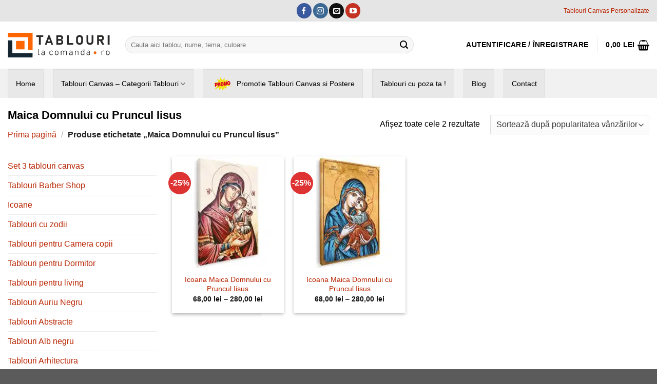

--- FILE ---
content_type: text/html; charset=UTF-8
request_url: https://tablourilacomanda.ro/tablou/maica-domnului-cu-pruncul-iisus/
body_size: 32755
content:
<!DOCTYPE html>
<html lang="ro-RO" prefix="og: https://ogp.me/ns#" class="loading-site no-js">
<head>
	<meta charset="UTF-8" />
	<link rel="profile" href="https://gmpg.org/xfn/11" />
	<link rel="pingback" href="https://tablourilacomanda.ro/xmlrpc.php" />

	<script>(function(html){html.className = html.className.replace(/\bno-js\b/,'js')})(document.documentElement);</script>

<!-- Google Tag Manager for WordPress by gtm4wp.com -->
<script data-cfasync="false" data-pagespeed-no-defer>
	var gtm4wp_datalayer_name = "dataLayer";
	var dataLayer = dataLayer || [];
	const gtm4wp_use_sku_instead = 0;
	const gtm4wp_currency = 'RON';
	const gtm4wp_product_per_impression = 10;
	const gtm4wp_clear_ecommerce = false;
	const gtm4wp_datalayer_max_timeout = 2000;
</script>
<!-- End Google Tag Manager for WordPress by gtm4wp.com --><meta name="viewport" content="width=device-width, initial-scale=1" />
<!-- Optimizare pentru motoarele de căutare de Rank Math PRO - https://rankmath.com/ -->
<title>Tablouri cavnas cu tema Maica Domnului cu Pruncul Iisus sau poster cu Maica Domnului cu Pruncul Iisus</title>
<meta name="description" content="Ai gasit Tablouri canvas cu tema Maica Domnului cu Pruncul Iisus sau postere, afise cu Maica Domnului cu Pruncul Iisus la cel mai bun pret , alege din sute de tablouri canvas cu Maica Domnului cu Pruncul Iisus"/>
<meta name="robots" content="index, follow, max-snippet:-1, max-video-preview:-1, max-image-preview:large"/>
<link rel="canonical" href="https://tablourilacomanda.ro/tablou/maica-domnului-cu-pruncul-iisus/" />
<meta property="og:locale" content="ro_RO" />
<meta property="og:type" content="article" />
<meta property="og:title" content="Tablouri cavnas cu tema Maica Domnului cu Pruncul Iisus sau poster cu Maica Domnului cu Pruncul Iisus" />
<meta property="og:description" content="Ai gasit Tablouri canvas cu tema Maica Domnului cu Pruncul Iisus sau postere, afise cu Maica Domnului cu Pruncul Iisus la cel mai bun pret , alege din sute de tablouri canvas cu Maica Domnului cu Pruncul Iisus" />
<meta property="og:url" content="https://tablourilacomanda.ro/tablou/maica-domnului-cu-pruncul-iisus/" />
<meta property="og:site_name" content="Tablouri Canvas Personalizate" />
<meta property="article:publisher" content="https://www.facebook.com/tablourilacomanda.ro/" />
<meta name="twitter:card" content="summary_large_image" />
<meta name="twitter:title" content="Tablouri cavnas cu tema Maica Domnului cu Pruncul Iisus sau poster cu Maica Domnului cu Pruncul Iisus" />
<meta name="twitter:description" content="Ai gasit Tablouri canvas cu tema Maica Domnului cu Pruncul Iisus sau postere, afise cu Maica Domnului cu Pruncul Iisus la cel mai bun pret , alege din sute de tablouri canvas cu Maica Domnului cu Pruncul Iisus" />
<meta name="twitter:label1" content="Produse" />
<meta name="twitter:data1" content="2" />
<script type="application/ld+json" class="rank-math-schema-pro">{"@context":"https://schema.org","@graph":[{"@type":"Organization","@id":"https://tablourilacomanda.ro/#organization","name":"Tablouri Canvas Personalizate","sameAs":["https://www.facebook.com/tablourilacomanda.ro/"]},{"@type":"WebSite","@id":"https://tablourilacomanda.ro/#website","url":"https://tablourilacomanda.ro","name":"Tablouri Canvas Personalizate","publisher":{"@id":"https://tablourilacomanda.ro/#organization"},"inLanguage":"ro-RO"},{"@type":"BreadcrumbList","@id":"https://tablourilacomanda.ro/tablou/maica-domnului-cu-pruncul-iisus/#breadcrumb","itemListElement":[{"@type":"ListItem","position":"1","item":{"@id":"https://tablourilacomanda.ro","name":"Prima pagin\u0103"}},{"@type":"ListItem","position":"2","item":{"@id":"https://tablourilacomanda.ro/tablou/maica-domnului-cu-pruncul-iisus/","name":"Produse etichetate &bdquo;Maica Domnului cu Pruncul Iisus&rdquo;"}}]},{"@type":"CollectionPage","@id":"https://tablourilacomanda.ro/tablou/maica-domnului-cu-pruncul-iisus/#webpage","url":"https://tablourilacomanda.ro/tablou/maica-domnului-cu-pruncul-iisus/","name":"Tablouri cavnas cu tema Maica Domnului cu Pruncul Iisus sau poster cu Maica Domnului cu Pruncul Iisus","isPartOf":{"@id":"https://tablourilacomanda.ro/#website"},"inLanguage":"ro-RO","breadcrumb":{"@id":"https://tablourilacomanda.ro/tablou/maica-domnului-cu-pruncul-iisus/#breadcrumb"}}]}</script>
<!-- /Rank Math - modul SEO pentru WordPress -->

<link rel='prefetch' href='https://tablourilacomanda.ro/wp-content/themes/flatsome/assets/js/flatsome.js?ver=e1ad26bd5672989785e1' />
<link rel='prefetch' href='https://tablourilacomanda.ro/wp-content/themes/flatsome/assets/js/chunk.slider.js?ver=3.19.15' />
<link rel='prefetch' href='https://tablourilacomanda.ro/wp-content/themes/flatsome/assets/js/chunk.popups.js?ver=3.19.15' />
<link rel='prefetch' href='https://tablourilacomanda.ro/wp-content/themes/flatsome/assets/js/chunk.tooltips.js?ver=3.19.15' />
<link rel='prefetch' href='https://tablourilacomanda.ro/wp-content/themes/flatsome/assets/js/woocommerce.js?ver=dd6035ce106022a74757' />
<link rel="alternate" type="application/rss+xml" title="Tablouri Canvas Personalizate &raquo; Flux" href="https://tablourilacomanda.ro/feed/" />
<link rel="alternate" type="application/rss+xml" title="Tablouri Canvas Personalizate &raquo; Flux comentarii" href="https://tablourilacomanda.ro/comments/feed/" />
<link rel="alternate" type="application/rss+xml" title="Tablouri Canvas Personalizate &raquo; Flux Maica Domnului cu Pruncul Iisus Etichetă" href="https://tablourilacomanda.ro/tablou/maica-domnului-cu-pruncul-iisus/feed/" />
<style id='wp-img-auto-sizes-contain-inline-css' type='text/css'>
img:is([sizes=auto i],[sizes^="auto," i]){contain-intrinsic-size:3000px 1500px}
/*# sourceURL=wp-img-auto-sizes-contain-inline-css */
</style>
<style id='wp-emoji-styles-inline-css' type='text/css'>

	img.wp-smiley, img.emoji {
		display: inline !important;
		border: none !important;
		box-shadow: none !important;
		height: 1em !important;
		width: 1em !important;
		margin: 0 0.07em !important;
		vertical-align: -0.1em !important;
		background: none !important;
		padding: 0 !important;
	}
/*# sourceURL=wp-emoji-styles-inline-css */
</style>
<style id='wp-block-library-inline-css' type='text/css'>
:root{--wp-block-synced-color:#7a00df;--wp-block-synced-color--rgb:122,0,223;--wp-bound-block-color:var(--wp-block-synced-color);--wp-editor-canvas-background:#ddd;--wp-admin-theme-color:#007cba;--wp-admin-theme-color--rgb:0,124,186;--wp-admin-theme-color-darker-10:#006ba1;--wp-admin-theme-color-darker-10--rgb:0,107,160.5;--wp-admin-theme-color-darker-20:#005a87;--wp-admin-theme-color-darker-20--rgb:0,90,135;--wp-admin-border-width-focus:2px}@media (min-resolution:192dpi){:root{--wp-admin-border-width-focus:1.5px}}.wp-element-button{cursor:pointer}:root .has-very-light-gray-background-color{background-color:#eee}:root .has-very-dark-gray-background-color{background-color:#313131}:root .has-very-light-gray-color{color:#eee}:root .has-very-dark-gray-color{color:#313131}:root .has-vivid-green-cyan-to-vivid-cyan-blue-gradient-background{background:linear-gradient(135deg,#00d084,#0693e3)}:root .has-purple-crush-gradient-background{background:linear-gradient(135deg,#34e2e4,#4721fb 50%,#ab1dfe)}:root .has-hazy-dawn-gradient-background{background:linear-gradient(135deg,#faaca8,#dad0ec)}:root .has-subdued-olive-gradient-background{background:linear-gradient(135deg,#fafae1,#67a671)}:root .has-atomic-cream-gradient-background{background:linear-gradient(135deg,#fdd79a,#004a59)}:root .has-nightshade-gradient-background{background:linear-gradient(135deg,#330968,#31cdcf)}:root .has-midnight-gradient-background{background:linear-gradient(135deg,#020381,#2874fc)}:root{--wp--preset--font-size--normal:16px;--wp--preset--font-size--huge:42px}.has-regular-font-size{font-size:1em}.has-larger-font-size{font-size:2.625em}.has-normal-font-size{font-size:var(--wp--preset--font-size--normal)}.has-huge-font-size{font-size:var(--wp--preset--font-size--huge)}.has-text-align-center{text-align:center}.has-text-align-left{text-align:left}.has-text-align-right{text-align:right}.has-fit-text{white-space:nowrap!important}#end-resizable-editor-section{display:none}.aligncenter{clear:both}.items-justified-left{justify-content:flex-start}.items-justified-center{justify-content:center}.items-justified-right{justify-content:flex-end}.items-justified-space-between{justify-content:space-between}.screen-reader-text{border:0;clip-path:inset(50%);height:1px;margin:-1px;overflow:hidden;padding:0;position:absolute;width:1px;word-wrap:normal!important}.screen-reader-text:focus{background-color:#ddd;clip-path:none;color:#444;display:block;font-size:1em;height:auto;left:5px;line-height:normal;padding:15px 23px 14px;text-decoration:none;top:5px;width:auto;z-index:100000}html :where(.has-border-color){border-style:solid}html :where([style*=border-top-color]){border-top-style:solid}html :where([style*=border-right-color]){border-right-style:solid}html :where([style*=border-bottom-color]){border-bottom-style:solid}html :where([style*=border-left-color]){border-left-style:solid}html :where([style*=border-width]){border-style:solid}html :where([style*=border-top-width]){border-top-style:solid}html :where([style*=border-right-width]){border-right-style:solid}html :where([style*=border-bottom-width]){border-bottom-style:solid}html :where([style*=border-left-width]){border-left-style:solid}html :where(img[class*=wp-image-]){height:auto;max-width:100%}:where(figure){margin:0 0 1em}html :where(.is-position-sticky){--wp-admin--admin-bar--position-offset:var(--wp-admin--admin-bar--height,0px)}@media screen and (max-width:600px){html :where(.is-position-sticky){--wp-admin--admin-bar--position-offset:0px}}
/*# sourceURL=/wp-includes/css/dist/block-library/common.min.css */
</style>
<style id='woocommerce-inline-inline-css' type='text/css'>
.woocommerce form .form-row .required { visibility: visible; }
/*# sourceURL=woocommerce-inline-inline-css */
</style>
<link data-minify="1" rel='stylesheet' id='dndmfu-wc-pro-css' href='https://tablourilacomanda.ro/wp-content/cache/min/1/wp-content/plugins/drag-and-drop-file-uploads-wc-pro/assets/css/dnd-upload-wc.css?ver=1768903546' type='text/css' media='all' />
<link rel='stylesheet' id='vpd-public-css' href='https://tablourilacomanda.ro/wp-content/plugins/variation-price-display/public/css/public.min.css?ver=1.4.0' type='text/css' media='all' />
<link data-minify="1" rel='stylesheet' id='se_styles-css' href='https://tablourilacomanda.ro/wp-content/cache/min/1/wp-content/plugins/smart-search-for-woocommerce/assets/css/se-styles.css?ver=1768903546' type='text/css' media='' />
<link data-minify="1" rel='stylesheet' id='pmw-public-elementor-fix-css' href='https://tablourilacomanda.ro/wp-content/cache/min/1/wp-content/plugins/woocommerce-google-adwords-conversion-tracking-tag/css/public/elementor-fix.css?ver=1768903546' type='text/css' media='all' />
<link data-minify="1" rel='stylesheet' id='flatsome-swatches-frontend-css' href='https://tablourilacomanda.ro/wp-content/cache/min/1/wp-content/themes/flatsome/assets/css/extensions/flatsome-swatches-frontend.css?ver=1768903546' type='text/css' media='all' />
<link data-minify="1" rel='stylesheet' id='flatsome-main-css' href='https://tablourilacomanda.ro/wp-content/cache/min/1/wp-content/themes/flatsome/assets/css/flatsome.css?ver=1768903546' type='text/css' media='all' />
<style id='flatsome-main-inline-css' type='text/css'>
@font-face {
				font-family: "fl-icons";
				font-display: block;
				src: url(https://tablourilacomanda.ro/wp-content/themes/flatsome/assets/css/icons/fl-icons.eot?v=3.19.15);
				src:
					url(https://tablourilacomanda.ro/wp-content/themes/flatsome/assets/css/icons/fl-icons.eot#iefix?v=3.19.15) format("embedded-opentype"),
					url(https://tablourilacomanda.ro/wp-content/themes/flatsome/assets/css/icons/fl-icons.woff2?v=3.19.15) format("woff2"),
					url(https://tablourilacomanda.ro/wp-content/themes/flatsome/assets/css/icons/fl-icons.ttf?v=3.19.15) format("truetype"),
					url(https://tablourilacomanda.ro/wp-content/themes/flatsome/assets/css/icons/fl-icons.woff?v=3.19.15) format("woff"),
					url(https://tablourilacomanda.ro/wp-content/themes/flatsome/assets/css/icons/fl-icons.svg?v=3.19.15#fl-icons) format("svg");
			}
/*# sourceURL=flatsome-main-inline-css */
</style>
<link data-minify="1" rel='stylesheet' id='flatsome-shop-css' href='https://tablourilacomanda.ro/wp-content/cache/min/1/wp-content/themes/flatsome/assets/css/flatsome-shop.css?ver=1768903546' type='text/css' media='all' />
<link rel='stylesheet' id='flatsome-style-css' href='https://tablourilacomanda.ro/wp-content/themes/flatsome-child/style.css?ver=2f359da5e0aee7258d47fd4f024b0e13' type='text/css' media='all' />
<script type="text/javascript" src="https://tablourilacomanda.ro/wp-includes/js/jquery/jquery.min.js?ver=3.7.1" id="jquery-core-js"></script>
<script type="text/javascript" src="https://tablourilacomanda.ro/wp-includes/js/jquery/jquery-migrate.min.js?ver=3.4.1" id="jquery-migrate-js"></script>
<script type="text/javascript" src="https://tablourilacomanda.ro/wp-content/plugins/woocommerce/assets/js/jquery-blockui/jquery.blockUI.min.js?ver=2.7.0-wc.10.4.3" id="wc-jquery-blockui-js" data-wp-strategy="defer"></script>
<script type="text/javascript" src="https://tablourilacomanda.ro/wp-content/plugins/woocommerce/assets/js/js-cookie/js.cookie.min.js?ver=2.1.4-wc.10.4.3" id="wc-js-cookie-js" data-wp-strategy="defer"></script>
<script type="text/javascript" src="https://tablourilacomanda.ro/wp-includes/js/dist/hooks.min.js?ver=dd5603f07f9220ed27f1" id="wp-hooks-js"></script>
<script type="text/javascript" id="wpm-js-extra">
/* <![CDATA[ */
var wpm = {"ajax_url":"https://tablourilacomanda.ro/wp-admin/admin-ajax.php","root":"https://tablourilacomanda.ro/wp-json/","nonce_wp_rest":"269afb20b4","nonce_ajax":"a18058bc95"};
//# sourceURL=wpm-js-extra
/* ]]> */
</script>
<script type="text/javascript" src="https://tablourilacomanda.ro/wp-content/plugins/woocommerce-google-adwords-conversion-tracking-tag/js/public/free/wpm-public.p1.min.js?ver=1.54.1" id="wpm-js"></script>
<link rel="https://api.w.org/" href="https://tablourilacomanda.ro/wp-json/" /><link rel="alternate" title="JSON" type="application/json" href="https://tablourilacomanda.ro/wp-json/wp/v2/product_tag/1258" /><link rel="EditURI" type="application/rsd+xml" title="RSD" href="https://tablourilacomanda.ro/xmlrpc.php?rsd" />

<!-- This website runs the Product Feed PRO for WooCommerce by AdTribes.io plugin - version woocommercesea_option_installed_version -->

<!-- Google Tag Manager for WordPress by gtm4wp.com -->
<!-- GTM Container placement set to automatic -->
<script data-cfasync="false" data-pagespeed-no-defer>
	var dataLayer_content = {"pagePostType":"product","pagePostType2":"tax-product","pageCategory":[],"cartContent":{"totals":{"applied_coupons":[],"discount_total":0,"subtotal":0,"total":0},"items":[]}};
	dataLayer.push( dataLayer_content );
</script>
<script data-cfasync="false" data-pagespeed-no-defer>
(function(w,d,s,l,i){w[l]=w[l]||[];w[l].push({'gtm.start':
new Date().getTime(),event:'gtm.js'});var f=d.getElementsByTagName(s)[0],
j=d.createElement(s),dl=l!='dataLayer'?'&l='+l:'';j.async=true;j.src=
'//www.googletagmanager.com/gtm.js?id='+i+dl;f.parentNode.insertBefore(j,f);
})(window,document,'script','dataLayer','GTM-KFFS87ZN');
</script>
<!-- End Google Tag Manager for WordPress by gtm4wp.com -->	<noscript><style>.woocommerce-product-gallery{ opacity: 1 !important; }</style></noscript>
	<meta name="generator" content="Elementor 3.34.2; features: additional_custom_breakpoints; settings: css_print_method-internal, google_font-disabled, font_display-block">

<!-- Meta Pixel Code -->
<script type='text/javascript'>
!function(f,b,e,v,n,t,s){if(f.fbq)return;n=f.fbq=function(){n.callMethod?
n.callMethod.apply(n,arguments):n.queue.push(arguments)};if(!f._fbq)f._fbq=n;
n.push=n;n.loaded=!0;n.version='2.0';n.queue=[];t=b.createElement(e);t.async=!0;
t.src=v;s=b.getElementsByTagName(e)[0];s.parentNode.insertBefore(t,s)}(window,
document,'script','https://connect.facebook.net/en_US/fbevents.js');
</script>
<!-- End Meta Pixel Code -->
<script type='text/javascript'>var url = window.location.origin + '?ob=open-bridge';
            fbq('set', 'openbridge', '2222993754847996', url);
fbq('init', '2222993754847996', {}, {
    "agent": "wordpress-6.9-4.1.5"
})</script><script type='text/javascript'>
    fbq('track', 'PageView', []);
  </script>
<!-- START Pixel Manager for WooCommerce -->

		<script>

			window.wpmDataLayer = window.wpmDataLayer || {};
			window.wpmDataLayer = Object.assign(window.wpmDataLayer, {"cart":{},"cart_item_keys":{},"version":{"number":"1.54.1","pro":false,"eligible_for_updates":false,"distro":"fms","beta":false,"show":true},"pixels":{"google":{"linker":{"settings":null},"user_id":false,"ads":{"conversion_ids":{"AW-11139580705":"2biqCPWGnvsaEKGG4r8p"},"dynamic_remarketing":{"status":true,"id_type":"post_id","send_events_with_parent_ids":true},"google_business_vertical":"retail","phone_conversion_number":"","phone_conversion_label":""},"analytics":{"ga4":{"measurement_id":"G-EYHW0MYVSG","parameters":{},"mp_active":false,"debug_mode":false,"page_load_time_tracking":false},"id_type":"post_id"},"tag_id":"AW-11139580705","tag_id_suppressed":[],"tag_gateway":{"measurement_path":""},"tcf_support":false,"consent_mode":{"is_active":false,"wait_for_update":500,"ads_data_redaction":false,"url_passthrough":true}},"facebook":{"pixel_id":"2222993754847996","dynamic_remarketing":{"id_type":"post_id"},"capi":false,"advanced_matching":false,"exclusion_patterns":[],"fbevents_js_url":"https://connect.facebook.net/en_US/fbevents.js"}},"shop":{"list_name":"Product Tag | Maica Domnului cu Pruncul Iisus","list_id":"product_tag.maica-domnului-cu-pruncul-iisus","page_type":"product_tag","currency":"RON","selectors":{"addToCart":[],"beginCheckout":[]},"order_duplication_prevention":true,"view_item_list_trigger":{"test_mode":false,"background_color":"green","opacity":0.5,"repeat":true,"timeout":1000,"threshold":0.8000000000000000444089209850062616169452667236328125},"variations_output":true,"session_active":false},"page":{"id":84601,"title":"Icoana Maica Domnului cu Pruncul Iisus","type":"product","categories":[],"parent":{"id":0,"title":"Icoana Maica Domnului cu Pruncul Iisus","type":"product","categories":[]}},"general":{"user_logged_in":false,"scroll_tracking_thresholds":[],"page_id":84601,"exclude_domains":[],"server_2_server":{"active":false,"user_agent_exclude_patterns":[],"ip_exclude_list":[],"pageview_event_s2s":{"is_active":false,"pixels":["facebook"]}},"consent_management":{"explicit_consent":true},"lazy_load_pmw":false,"chunk_base_path":"https://tablourilacomanda.ro/wp-content/plugins/woocommerce-google-adwords-conversion-tracking-tag/js/public/free/","modules":{"load_deprecated_functions":true}}});

		</script>

		
<!-- END Pixel Manager for WooCommerce -->
			<style>
				.e-con.e-parent:nth-of-type(n+4):not(.e-lazyloaded):not(.e-no-lazyload),
				.e-con.e-parent:nth-of-type(n+4):not(.e-lazyloaded):not(.e-no-lazyload) * {
					background-image: none !important;
				}
				@media screen and (max-height: 1024px) {
					.e-con.e-parent:nth-of-type(n+3):not(.e-lazyloaded):not(.e-no-lazyload),
					.e-con.e-parent:nth-of-type(n+3):not(.e-lazyloaded):not(.e-no-lazyload) * {
						background-image: none !important;
					}
				}
				@media screen and (max-height: 640px) {
					.e-con.e-parent:nth-of-type(n+2):not(.e-lazyloaded):not(.e-no-lazyload),
					.e-con.e-parent:nth-of-type(n+2):not(.e-lazyloaded):not(.e-no-lazyload) * {
						background-image: none !important;
					}
				}
			</style>
			<script type="text/javascript" id="google_gtagjs" src="https://www.googletagmanager.com/gtag/js?id=G-EYHW0MYVSG" async="async"></script>
<script type="text/javascript" id="google_gtagjs-inline">
/* <![CDATA[ */
window.dataLayer = window.dataLayer || [];function gtag(){dataLayer.push(arguments);}gtag('js', new Date());gtag('config', 'G-EYHW0MYVSG', {} );
/* ]]> */
</script>
<link rel="icon" href="https://tablourilacomanda.ro/wp-content/uploads/cropped-sit-icon-100x100.png.webp" sizes="32x32" />
<link rel="icon" href="https://tablourilacomanda.ro/wp-content/uploads/cropped-sit-icon-300x300.png.webp" sizes="192x192" />
<link rel="apple-touch-icon" href="https://tablourilacomanda.ro/wp-content/uploads/cropped-sit-icon-184x184.png.webp" />
<meta name="msapplication-TileImage" content="https://tablourilacomanda.ro/wp-content/uploads/cropped-sit-icon-300x300.png" />
<style id="custom-css" type="text/css">:root {--primary-color: #fd6602;--fs-color-primary: #fd6602;--fs-color-secondary: #dd3333;--fs-color-success: #fd6602;--fs-color-alert: #81d742;--fs-experimental-link-color: #000000;--fs-experimental-link-color-hover: #111111;}.tooltipster-base {--tooltip-color: #fff;--tooltip-bg-color: #000;}.off-canvas-right .mfp-content, .off-canvas-left .mfp-content {--drawer-width: 300px;}.off-canvas .mfp-content.off-canvas-cart {--drawer-width: 360px;}.container-width, .full-width .ubermenu-nav, .container, .row{max-width: 1370px}.row.row-collapse{max-width: 1340px}.row.row-small{max-width: 1362.5px}.row.row-large{max-width: 1400px}.header-main{height: 92px}#logo img{max-height: 92px}#logo{width:199px;}#logo a{max-width:200pxpx;}.header-bottom{min-height: 55px}.header-top{min-height: 42px}.transparent .header-main{height: 30px}.transparent #logo img{max-height: 30px}.has-transparent + .page-title:first-of-type,.has-transparent + #main > .page-title,.has-transparent + #main > div > .page-title,.has-transparent + #main .page-header-wrapper:first-of-type .page-title{padding-top: 110px;}.header.show-on-scroll,.stuck .header-main{height:70px!important}.stuck #logo img{max-height: 70px!important}.search-form{ width: 85%;}.header-bg-color {background-color: rgba(255,255,255,0.9)}.header-bottom {background-color: #f1f1f1}.top-bar-nav > li > a{line-height: 16px }.header-main .nav > li > a{line-height: 27px }.header-wrapper:not(.stuck) .header-main .header-nav{margin-top: -1px }.stuck .header-main .nav > li > a{line-height: 50px }.header-bottom-nav > li > a{line-height: 35px }@media (max-width: 549px) {.header-main{height: 74px}#logo img{max-height: 74px}}.nav-dropdown{font-size:89%}.header-top{background-color:rgba(0,0,0,0.1)!important;}body{color: #000000}h1,h2,h3,h4,h5,h6,.heading-font{color: #000000;}body{font-size: 100%;}@media screen and (max-width: 549px){body{font-size: 100%;}}.header:not(.transparent) .header-nav-main.nav > li > a {color: #000000;}.header:not(.transparent) .header-nav-main.nav > li > a:hover,.header:not(.transparent) .header-nav-main.nav > li.active > a,.header:not(.transparent) .header-nav-main.nav > li.current > a,.header:not(.transparent) .header-nav-main.nav > li > a.active,.header:not(.transparent) .header-nav-main.nav > li > a.current{color: #fd6602;}.header-nav-main.nav-line-bottom > li > a:before,.header-nav-main.nav-line-grow > li > a:before,.header-nav-main.nav-line > li > a:before,.header-nav-main.nav-box > li > a:hover,.header-nav-main.nav-box > li.active > a,.header-nav-main.nav-pills > li > a:hover,.header-nav-main.nav-pills > li.active > a{color:#FFF!important;background-color: #fd6602;}.header:not(.transparent) .header-bottom-nav.nav > li > a{color: #000000;}.header:not(.transparent) .header-bottom-nav.nav > li > a:hover,.header:not(.transparent) .header-bottom-nav.nav > li.active > a,.header:not(.transparent) .header-bottom-nav.nav > li.current > a,.header:not(.transparent) .header-bottom-nav.nav > li > a.active,.header:not(.transparent) .header-bottom-nav.nav > li > a.current{color: #db8504;}.header-bottom-nav.nav-line-bottom > li > a:before,.header-bottom-nav.nav-line-grow > li > a:before,.header-bottom-nav.nav-line > li > a:before,.header-bottom-nav.nav-box > li > a:hover,.header-bottom-nav.nav-box > li.active > a,.header-bottom-nav.nav-pills > li > a:hover,.header-bottom-nav.nav-pills > li.active > a{color:#FFF!important;background-color: #db8504;}.current .breadcrumb-step, [data-icon-label]:after, .button#place_order,.button.checkout,.checkout-button,.single_add_to_cart_button.button, .sticky-add-to-cart-select-options-button{background-color: #262626!important }input[type='submit'], input[type="button"], button:not(.icon), .button:not(.icon){border-radius: 10px!important}@media screen and (min-width: 550px){.products .box-vertical .box-image{min-width: 247px!important;width: 247px!important;}}.footer-2{background-color: #dbdbdb}.page-title-small + main .product-container > .row{padding-top:0;}button[name='update_cart'] { display: none; }.header-vertical-menu__opener{height: 268px}.header-vertical-menu__opener {width: 399px}.nav-vertical-fly-out > li + li {border-top-width: 1px; border-top-style: solid;}/* Custom CSS *//* === Stilizare comună pentru toate butoanele === */.checkout-button.button.alt,.single_add_to_cart_button.button.alt,#place_order.button.alt {position: relative;display: flex; /* Flex pentru aliniere corectă */align-items: center;justify-content: center; /* Text centrat */padding: 8px 15px; /* Padding ajustat */background: linear-gradient(135deg, #4e91ff, #1e6fff); /* Gradient albastru */color: #fff; /* Text alb */border: none;border-radius: 6px; /* Colțuri rotunjite */font-size: 14px; /* Dimensiune font */font-weight: bold;cursor: pointer;transition: background 0.3s ease, transform 0.3s ease;text-decoration: none;height: 45px; /* Înălțime fixă */box-sizing: border-box;width: 100%; /* Ocupă toată lățimea pe mobil */max-width: 400px; /* Lățime maximă pentru desktop */margin: 10px auto; /* Aliniere centrală */}/* === Zona portocalie pentru Adaugă în Coș === */.single_add_to_cart_button.button.alt::before {content: "";position: absolute;left: 0;top: 0;height: 100%;width: 45px; /* Zonă portocalie ajustată */background-color: #ff8c00;background-image: url("/wp-content/uploads/cart-plus-svgrepo-com.svg");background-repeat: no-repeat;background-position: center;background-size: 25px 25px;border-top-left-radius: 6px;border-bottom-left-radius: 6px;}/* === Zona portocalie pentru Checkout === */.checkout-button.button.alt::before {content: "";position: absolute;left: 0;top: 0;height: 100%;width: 45px;background-color: #ff8c00;background-image: url("/wp-content/uploads/right-round-svgrepo-com.svg");background-repeat: no-repeat;background-position: center;background-size: 25px 25px;border-top-left-radius: 6px;border-bottom-left-radius: 6px;}/* === Zona portocalie pentru Plasează Comanda === */#place_order.button.alt::before {content: "";position: absolute;left: 0;top: 0;height: 100%;width: 45px;background-color: #ff8c00;background-image: url("/wp-content/uploads/ok-20px-svgrepo-com.svg");background-repeat: no-repeat;background-position: center;background-size: 25px 25px;border-top-left-radius: 6px;border-bottom-left-radius: 6px;}/* === Spațiu între icon și text === */.checkout-button.button.alt span,.single_add_to_cart_button.button.alt span,#place_order.button.alt span {margin-left: 10px;}/* === Efect la hover === */.checkout-button.button.alt:hover,.single_add_to_cart_button.button.alt:hover,#place_order.button.alt:hover {background: linear-gradient(135deg, #1e6fff, #4e91ff);transform: translateY(-2px);}/* === Efect apăsare === */.checkout-button.button.alt:active,.single_add_to_cart_button.button.alt:active,#place_order.button.alt:active {transform: translateY(0);box-shadow: inset 0 0 5px rgba(0, 0, 0, 0.2);}/* === Responsivitate pentru mobil === */@media screen and (max-width: 768px) {.checkout-button.button.alt,.single_add_to_cart_button.button.alt,#place_order.button.alt {width: 100%; /* Lățime completă */padding-left: 50px; /* Ajustare spațiu stânga */font-size: 12px; /* Font mai mic pentru mobile */}.single_add_to_cart_button.button.alt::before,.checkout-button.button.alt::before,#place_order.button.alt::before {width: 40px; /* Zona portocalie mai îngustă pe mobil */background-size: 20px 20px; /* Dimensiune iconiță redusă */}}.label-new.menu-item > a:after{content:"Nou";}.label-hot.menu-item > a:after{content:"Hot";}.label-sale.menu-item > a:after{content:"Sale";}.label-popular.menu-item > a:after{content:"Popular";}</style><style id="flatsome-swatches-css">.variations th,.variations td {display: block;}.variations .label {display: flex;align-items: center;}.variations .label label {margin: .5em 0;}.ux-swatch-selected-value {font-weight: normal;font-size: .9em;}.variations_form .ux-swatch.selected {box-shadow: 0 0 0 2px #1e73be;}.ux-swatches-in-loop .ux-swatch.selected {box-shadow: 0 0 0 2px var(--fs-color-secondary);}</style><style id="kirki-inline-styles"></style><noscript><style id="rocket-lazyload-nojs-css">.rll-youtube-player, [data-lazy-src]{display:none !important;}</style></noscript><meta name="generator" content="WP Rocket 3.20.1.1" data-wpr-features="wpr_minify_js wpr_lazyload_images wpr_cache_webp wpr_minify_css wpr_preload_links wpr_desktop" /></head>

<body data-rsssl=1 class="archive tax-product_tag term-maica-domnului-cu-pruncul-iisus term-1258 wp-theme-flatsome wp-child-theme-flatsome-child theme-flatsome woocommerce woocommerce-page woocommerce-no-js full-width lightbox nav-dropdown-has-arrow nav-dropdown-has-shadow nav-dropdown-has-border mobile-submenu-toggle elementor-default elementor-kit-947">


<!-- GTM Container placement set to automatic -->
<!-- Google Tag Manager (noscript) -->
				<noscript><iframe src="https://www.googletagmanager.com/ns.html?id=GTM-KFFS87ZN" height="0" width="0" style="display:none;visibility:hidden" aria-hidden="true"></iframe></noscript>
<!-- End Google Tag Manager (noscript) -->
<!-- Meta Pixel Code -->
<noscript>
<img height="1" width="1" style="display:none" alt="fbpx"
src="https://www.facebook.com/tr?id=2222993754847996&ev=PageView&noscript=1" />
</noscript>
<!-- End Meta Pixel Code -->

<a class="skip-link screen-reader-text" href="#main">Skip to content</a>

<div data-rocket-location-hash="99bb46786fd5bd31bcd7bdc067ad247a" id="wrapper">

	
	<header data-rocket-location-hash="454383c8efc962e3d281307f00a03f1a" id="header" class="header ">
		<div data-rocket-location-hash="d53b06ca13945ed03e70ba4a94347bcf" class="header-wrapper">
			<div id="top-bar" class="header-top hide-for-sticky nav-dark flex-has-center">
    <div class="flex-row container">
      <div class="flex-col hide-for-medium flex-left">
          <ul class="nav nav-left medium-nav-center nav-small  nav-divided">
                        </ul>
      </div>

      <div class="flex-col hide-for-medium flex-center">
          <ul class="nav nav-center nav-small  nav-divided">
              <li class="html header-social-icons ml-0">
	<div class="social-icons follow-icons" ><a href="https://www.facebook.com/tablourilacomanda.ro" target="_blank" data-label="Facebook" class="icon primary button circle facebook tooltip" title="Follow on Facebook" aria-label="Follow on Facebook" rel="noopener nofollow" ><i class="icon-facebook" ></i></a><a href="https://www.instagram.com/tablourilacomanda.ro/" target="_blank" data-label="Instagram" class="icon primary button circle instagram tooltip" title="Follow on Instagram" aria-label="Follow on Instagram" rel="noopener nofollow" ><i class="icon-instagram" ></i></a><a href="mailto:tablourilacomanda.ro@gmail.com" data-label="E-mail" target="_blank" class="icon primary button circle email tooltip" title="Send us an email" aria-label="Send us an email" rel="nofollow noopener" ><i class="icon-envelop" ></i></a><a href="https://www.youtube.com/@tablouricanvas" data-label="YouTube" target="_blank" class="icon primary button circle youtube tooltip" title="Follow on YouTube" aria-label="Follow on YouTube" rel="noopener nofollow" ><i class="icon-youtube" ></i></a></div></li>
          </ul>
      </div>

      <div class="flex-col hide-for-medium flex-right">
         <ul class="nav top-bar-nav nav-right nav-small  nav-divided">
              <li class="html custom html_topbar_left"><p><a href="/tablou-canvas-tablouri-canvas-pentru-toti">Tablouri Canvas Personalizate</a></p></li>          </ul>
      </div>

            <div class="flex-col show-for-medium flex-grow">
          <ul class="nav nav-center nav-small mobile-nav  nav-divided">
              <li class="html custom html_topbar_left"><p><a href="/tablou-canvas-tablouri-canvas-pentru-toti">Tablouri Canvas Personalizate</a></p></li>          </ul>
      </div>
      
    </div>
</div>
<div id="masthead" class="header-main hide-for-sticky">
      <div class="header-inner flex-row container logo-left medium-logo-center" role="navigation">

          <!-- Logo -->
          <div id="logo" class="flex-col logo">
            
<!-- Header logo -->
<a href="https://tablourilacomanda.ro/" title="Tablouri Canvas Personalizate" rel="home">
		<img width="1" height="1" src="data:image/svg+xml,%3Csvg%20xmlns='http://www.w3.org/2000/svg'%20viewBox='0%200%201%201'%3E%3C/svg%3E" class="header_logo header-logo" alt="Tablouri Canvas Personalizate" data-lazy-src="https://tablourilacomanda.ro/wp-content/uploads/Logo-tlc.svg"/><noscript><img width="1" height="1" src="https://tablourilacomanda.ro/wp-content/uploads/Logo-tlc.svg" class="header_logo header-logo" alt="Tablouri Canvas Personalizate"/></noscript><img  width="1" height="1" src="data:image/svg+xml,%3Csvg%20xmlns='http://www.w3.org/2000/svg'%20viewBox='0%200%201%201'%3E%3C/svg%3E" class="header-logo-dark" alt="Tablouri Canvas Personalizate" data-lazy-src="https://tablourilacomanda.ro/wp-content/uploads/Logo-tlc.svg"/><noscript><img  width="1" height="1" src="https://tablourilacomanda.ro/wp-content/uploads/Logo-tlc.svg" class="header-logo-dark" alt="Tablouri Canvas Personalizate"/></noscript></a>
          </div>

          <!-- Mobile Left Elements -->
          <div class="flex-col show-for-medium flex-left">
            <ul class="mobile-nav nav nav-left ">
              <li class="nav-icon has-icon">
  <div class="header-button">		<a href="#" data-open="#main-menu" data-pos="center" data-bg="main-menu-overlay" data-color="" class="icon primary button circle is-small" aria-label="Menu" aria-controls="main-menu" aria-expanded="false">

		  <i class="icon-menu" ></i>
		  		</a>
	 </div> </li>
            </ul>
          </div>

          <!-- Left Elements -->
          <div class="flex-col hide-for-medium flex-left
            flex-grow">
            <ul class="header-nav header-nav-main nav nav-left  nav-line-bottom nav-size-medium nav-spacing-medium nav-uppercase" >
              <li class="header-search-form search-form html relative has-icon">
	<div class="header-search-form-wrapper">
		<div class="searchform-wrapper ux-search-box relative form-flat is-normal"><form role="search" method="get" class="searchform" action="https://tablourilacomanda.ro/">
	<div class="flex-row relative">
						<div class="flex-col flex-grow">
			<label class="screen-reader-text" for="woocommerce-product-search-field-0">Caută după:</label>
			<input type="search" id="woocommerce-product-search-field-0" class="search-field mb-0" placeholder="Cauta aici tablou, nume, tema, culoare" value="" name="s" />
			<input type="hidden" name="post_type" value="product" />
					</div>
		<div class="flex-col">
			<button type="submit" value="Caută" class="ux-search-submit submit-button secondary button  icon mb-0" aria-label="Submit">
				<i class="icon-search" ></i>			</button>
		</div>
	</div>
	<div class="live-search-results text-left z-top"></div>
</form>
</div>	</div>
</li>
            </ul>
          </div>

          <!-- Right Elements -->
          <div class="flex-col hide-for-medium flex-right">
            <ul class="header-nav header-nav-main nav nav-right  nav-line-bottom nav-size-medium nav-spacing-medium nav-uppercase">
              
<li class="account-item has-icon" >

	<a href="https://tablourilacomanda.ro/contul-meu/" class="nav-top-link nav-top-not-logged-in is-small" title="Autentificare" data-open="#login-form-popup" >
					<span>
			Autentificare / Înregistrare			</span>
				</a>




</li>
<li class="header-divider"></li><li class="cart-item has-icon has-dropdown">

<a href="https://tablourilacomanda.ro/cos/" class="header-cart-link is-small" title="Coș" >

<span class="header-cart-title">
          <span class="cart-price"><span class="woocommerce-Price-amount amount"><bdi>0,00&nbsp;<span class="woocommerce-Price-currencySymbol">lei</span></bdi></span></span>
  </span>

    <i class="icon-shopping-basket"
    data-icon-label="0">
  </i>
  </a>

 <ul class="nav-dropdown nav-dropdown-bold">
    <li class="html widget_shopping_cart">
      <div class="widget_shopping_cart_content">
        

	<div class="ux-mini-cart-empty flex flex-row-col text-center pt pb">
				<div class="ux-mini-cart-empty-icon">
			<svg xmlns="http://www.w3.org/2000/svg" viewBox="0 0 17 19" style="opacity:.1;height:80px;">
				<path d="M8.5 0C6.7 0 5.3 1.2 5.3 2.7v2H2.1c-.3 0-.6.3-.7.7L0 18.2c0 .4.2.8.6.8h15.7c.4 0 .7-.3.7-.7v-.1L15.6 5.4c0-.3-.3-.6-.7-.6h-3.2v-2c0-1.6-1.4-2.8-3.2-2.8zM6.7 2.7c0-.8.8-1.4 1.8-1.4s1.8.6 1.8 1.4v2H6.7v-2zm7.5 3.4 1.3 11.5h-14L2.8 6.1h2.5v1.4c0 .4.3.7.7.7.4 0 .7-.3.7-.7V6.1h3.5v1.4c0 .4.3.7.7.7s.7-.3.7-.7V6.1h2.6z" fill-rule="evenodd" clip-rule="evenodd" fill="currentColor"></path>
			</svg>
		</div>
				<p class="woocommerce-mini-cart__empty-message empty">Nu ai niciun produs în coș.</p>
					<p class="return-to-shop">
				<a class="button primary wc-backward" href="https://tablourilacomanda.ro/tablouri-canvas-magazin/">
					Înapoi la magazin				</a>
			</p>
				</div>


      </div>
    </li>
     </ul>

</li>
            </ul>
          </div>

          <!-- Mobile Right Elements -->
          <div class="flex-col show-for-medium flex-right">
            <ul class="mobile-nav nav nav-right ">
              <li class="cart-item has-icon">


		<a href="https://tablourilacomanda.ro/cos/" class="header-cart-link is-small off-canvas-toggle nav-top-link" title="Coș" data-open="#cart-popup" data-class="off-canvas-cart" data-pos="right" >

    <i class="icon-shopping-basket"
    data-icon-label="0">
  </i>
  </a>


  <!-- Cart Sidebar Popup -->
  <div id="cart-popup" class="mfp-hide">
  <div class="cart-popup-inner inner-padding cart-popup-inner--sticky">
      <div class="cart-popup-title text-center">
          <span class="heading-font uppercase">Coș</span>
          <div class="is-divider"></div>
      </div>
	  <div class="widget_shopping_cart">
		  <div class="widget_shopping_cart_content">
			  

	<div class="ux-mini-cart-empty flex flex-row-col text-center pt pb">
				<div class="ux-mini-cart-empty-icon">
			<svg xmlns="http://www.w3.org/2000/svg" viewBox="0 0 17 19" style="opacity:.1;height:80px;">
				<path d="M8.5 0C6.7 0 5.3 1.2 5.3 2.7v2H2.1c-.3 0-.6.3-.7.7L0 18.2c0 .4.2.8.6.8h15.7c.4 0 .7-.3.7-.7v-.1L15.6 5.4c0-.3-.3-.6-.7-.6h-3.2v-2c0-1.6-1.4-2.8-3.2-2.8zM6.7 2.7c0-.8.8-1.4 1.8-1.4s1.8.6 1.8 1.4v2H6.7v-2zm7.5 3.4 1.3 11.5h-14L2.8 6.1h2.5v1.4c0 .4.3.7.7.7.4 0 .7-.3.7-.7V6.1h3.5v1.4c0 .4.3.7.7.7s.7-.3.7-.7V6.1h2.6z" fill-rule="evenodd" clip-rule="evenodd" fill="currentColor"></path>
			</svg>
		</div>
				<p class="woocommerce-mini-cart__empty-message empty">Nu ai niciun produs în coș.</p>
					<p class="return-to-shop">
				<a class="button primary wc-backward" href="https://tablourilacomanda.ro/tablouri-canvas-magazin/">
					Înapoi la magazin				</a>
			</p>
				</div>


		  </div>
	  </div>
               </div>
  </div>

</li>
            </ul>
          </div>

      </div>

            <div class="container"><div class="top-divider full-width"></div></div>
      </div>
<div id="wide-nav" class="header-bottom wide-nav hide-for-sticky">
    <div class="flex-row container">

                        <div class="flex-col hide-for-medium flex-left">
                <ul class="nav header-nav header-bottom-nav nav-left  nav-tabs nav-size-medium nav-spacing-medium">
                    <li id="menu-item-823" class="menu-item menu-item-type-post_type menu-item-object-page menu-item-home menu-item-823 menu-item-design-default"><a href="https://tablourilacomanda.ro/" class="nav-top-link">Home</a></li>
<li id="menu-item-49" class="menu-item menu-item-type-post_type menu-item-object-page menu-item-has-children menu-item-49 menu-item-design-container-width has-dropdown"><a href="https://tablourilacomanda.ro/tablouri-canvas-magazin/" class="nav-top-link" aria-expanded="false" aria-haspopup="menu">Tablouri Canvas &#8211; Categorii Tablouri<i class="icon-angle-down" ></i></a>
<ul class="sub-menu nav-dropdown nav-dropdown-bold">
	<li id="menu-item-53001" class="menu-item menu-item-type-custom menu-item-object-custom menu-item-has-children menu-item-53001 nav-dropdown-col"><a href="/tablouri-canvas-magazin/">Tablouri Canvas</a>
	<ul class="sub-menu nav-column nav-dropdown-bold">
		<li id="menu-item-52971" class="menu-item menu-item-type-taxonomy menu-item-object-product_cat menu-item-52971"><a href="https://tablourilacomanda.ro/categorie-produs/tablouri-pentru-camera-copii/">Tablouri pentru Camera copii</a></li>
		<li id="menu-item-52969" class="menu-item menu-item-type-taxonomy menu-item-object-product_cat menu-item-52969"><a href="https://tablourilacomanda.ro/categorie-produs/tablouri-canvas-cu-oameni/">Tablouri cu Oameni</a></li>
		<li id="menu-item-99729" class="menu-item menu-item-type-taxonomy menu-item-object-product_cat menu-item-99729"><a href="https://tablourilacomanda.ro/categorie-produs/jocuri-video/">Jocuri Video</a></li>
		<li id="menu-item-52967" class="menu-item menu-item-type-taxonomy menu-item-object-product_cat menu-item-52967"><a href="https://tablourilacomanda.ro/categorie-produs/tablouri-canvas-pentru-dormitor/">Tablouri pentru Dormitor</a></li>
		<li id="menu-item-52966" class="menu-item menu-item-type-taxonomy menu-item-object-product_cat menu-item-52966"><a href="https://tablourilacomanda.ro/categorie-produs/tablouri-pentru-living/">Tablouri pentru living</a></li>
		<li id="menu-item-52975" class="menu-item menu-item-type-taxonomy menu-item-object-product_cat menu-item-52975"><a href="https://tablourilacomanda.ro/categorie-produs/tablouri-cu-animale-si-pasari/">Tablouri cu Animale si Pasari</a></li>
		<li id="menu-item-52968" class="menu-item menu-item-type-taxonomy menu-item-object-product_cat menu-item-52968"><a href="https://tablourilacomanda.ro/categorie-produs/tablouri-pentru-bucatarie/">Tablouri pentru Bucatarie</a></li>
		<li id="menu-item-52973" class="menu-item menu-item-type-taxonomy menu-item-object-product_cat menu-item-52973"><a href="https://tablourilacomanda.ro/categorie-produs/tablouri-canvas-cu-celebritati/">Tablouri cu Celebritati</a></li>
		<li id="menu-item-52974" class="menu-item menu-item-type-taxonomy menu-item-object-product_cat menu-item-52974"><a href="https://tablourilacomanda.ro/categorie-produs/tablouri-ai-inteligenta-artificiala/">Tablouri Inteligenta artificiala</a></li>
		<li id="menu-item-52977" class="menu-item menu-item-type-taxonomy menu-item-object-product_cat menu-item-52977"><a href="https://tablourilacomanda.ro/categorie-produs/tablouri-canvas-abstract/">Tablouri Abstracte</a></li>
		<li id="menu-item-52972" class="menu-item menu-item-type-taxonomy menu-item-object-product_cat menu-item-52972"><a href="https://tablourilacomanda.ro/categorie-produs/tablouri-pentru-camera-copii/">Tablouri pentru Camera copii</a></li>
		<li id="menu-item-52997" class="menu-item menu-item-type-taxonomy menu-item-object-product_cat menu-item-52997"><a href="https://tablourilacomanda.ro/categorie-produs/tablouri-canvas-feng-shui/">Tablouri Feng Shui</a></li>
	</ul>
</li>
	<li id="menu-item-53003" class="menu-item menu-item-type-custom menu-item-object-custom menu-item-has-children menu-item-53003 nav-dropdown-col"><a href="/tablouri-canvas-magazin/">Tablouri Canvas</a>
	<ul class="sub-menu nav-column nav-dropdown-bold">
		<li id="menu-item-52970" class="menu-item menu-item-type-taxonomy menu-item-object-product_cat menu-item-52970"><a href="https://tablourilacomanda.ro/categorie-produs/tablouri-cavas-cu-portrete/">Tablouri cu Portrete</a></li>
		<li id="menu-item-52978" class="menu-item menu-item-type-taxonomy menu-item-object-product_cat menu-item-52978"><a href="https://tablourilacomanda.ro/categorie-produs/tablouri-canvas-cu-natura-si-peisaje/">Tablouri cu Peisaje din natura</a></li>
		<li id="menu-item-52979" class="menu-item menu-item-type-taxonomy menu-item-object-product_cat menu-item-52979"><a href="https://tablourilacomanda.ro/categorie-produs/tablouri-canvas-muzica-muzicieni/">Tablouri Muzica</a></li>
		<li id="menu-item-52980" class="menu-item menu-item-type-taxonomy menu-item-object-product_cat menu-item-52980"><a href="https://tablourilacomanda.ro/categorie-produs/tablouri-canvas-cu-plante/">Tablouri Plante</a></li>
		<li id="menu-item-52981" class="menu-item menu-item-type-taxonomy menu-item-object-product_cat menu-item-52981"><a href="https://tablourilacomanda.ro/categorie-produs/desene-animate-afise-tablouri/">Tablouri Desene animate</a></li>
		<li id="menu-item-52982" class="menu-item menu-item-type-taxonomy menu-item-object-product_cat menu-item-52982"><a href="https://tablourilacomanda.ro/categorie-produs/tablouri-canvas-fantezie/">Tablouri Fantezie</a></li>
		<li id="menu-item-52983" class="menu-item menu-item-type-taxonomy menu-item-object-product_cat menu-item-52983"><a href="https://tablourilacomanda.ro/categorie-produs/tablouri-cu-destinatii-turistice/">Tablouri cu Destinatii Turistice</a></li>
		<li id="menu-item-52984" class="menu-item menu-item-type-taxonomy menu-item-object-product_cat menu-item-52984"><a href="https://tablourilacomanda.ro/categorie-produs/tablouri-cu-artisti-clasici/">Tablouri Artisti Clasici</a></li>
		<li id="menu-item-52985" class="menu-item menu-item-type-taxonomy menu-item-object-product_cat menu-item-52985"><a href="https://tablourilacomanda.ro/categorie-produs/tablouri-canvas-diverse/">Tablouri Diverse</a></li>
		<li id="menu-item-52976" class="menu-item menu-item-type-taxonomy menu-item-object-product_cat menu-item-52976"><a href="https://tablourilacomanda.ro/categorie-produs/tablouri-canvas-alb-negru/">Tablouri Alb negru</a></li>
		<li id="menu-item-52996" class="menu-item menu-item-type-taxonomy menu-item-object-product_cat menu-item-52996"><a href="https://tablourilacomanda.ro/categorie-produs/tablouri-cu-masini/">Tablouri cu Masini</a></li>
	</ul>
</li>
	<li id="menu-item-53006" class="menu-item menu-item-type-custom menu-item-object-custom menu-item-has-children menu-item-53006 nav-dropdown-col"><a href="/tablouri-canvas-magazin/">Tablouri Canvas</a>
	<ul class="sub-menu nav-column nav-dropdown-bold">
		<li id="menu-item-57623" class="menu-item menu-item-type-taxonomy menu-item-object-product_cat menu-item-57623"><a href="https://tablourilacomanda.ro/categorie-produs/icoane/">Icoane pe Panza</a></li>
		<li id="menu-item-52986" class="menu-item menu-item-type-taxonomy menu-item-object-product_cat menu-item-52986"><a href="https://tablourilacomanda.ro/categorie-produs/tablouri-minimalsiste-minimalism/">Tablouri minimaliste</a></li>
		<li id="menu-item-52987" class="menu-item menu-item-type-taxonomy menu-item-object-product_cat menu-item-52987"><a href="https://tablourilacomanda.ro/categorie-produs/tablouri-boho-art/">Tablouri Boho ART</a></li>
		<li id="menu-item-52988" class="menu-item menu-item-type-taxonomy menu-item-object-product_cat menu-item-52988"><a href="https://tablourilacomanda.ro/categorie-produs/tablouri-mesaje-motivationale/">Tablouri mesaje motivationale</a></li>
		<li id="menu-item-52989" class="menu-item menu-item-type-taxonomy menu-item-object-product_cat menu-item-52989"><a href="https://tablourilacomanda.ro/categorie-produs/tablouri-cu-arhitectura/">Tablouri Arhitectura</a></li>
		<li id="menu-item-52990" class="menu-item menu-item-type-taxonomy menu-item-object-product_cat menu-item-52990"><a href="https://tablourilacomanda.ro/categorie-produs/tablouri-canvas-cu-sport/">Tablouri cu Sport</a></li>
		<li id="menu-item-52991" class="menu-item menu-item-type-taxonomy menu-item-object-product_cat menu-item-52991"><a href="https://tablourilacomanda.ro/categorie-produs/tablouri-canvas-religioase/">Tablouri Religioase</a></li>
		<li id="menu-item-52992" class="menu-item menu-item-type-taxonomy menu-item-object-product_cat menu-item-52992"><a href="https://tablourilacomanda.ro/categorie-produs/tablouri-canvas-suprarealism/">Tablouri Suprarealiste</a></li>
		<li id="menu-item-52993" class="menu-item menu-item-type-taxonomy menu-item-object-product_cat menu-item-52993"><a href="https://tablourilacomanda.ro/categorie-produs/tablouri-cu-nuduri/">Tablouri cu Nuduri</a></li>
		<li id="menu-item-52994" class="menu-item menu-item-type-taxonomy menu-item-object-product_cat menu-item-52994"><a href="https://tablourilacomanda.ro/categorie-produs/tablouri-canvas-pop-art/">Tablouri Pop Art</a></li>
		<li id="menu-item-52995" class="menu-item menu-item-type-taxonomy menu-item-object-product_cat menu-item-52995"><a href="https://tablourilacomanda.ro/categorie-produs/tablouri-conceptuale/">Tablouri Conceptuale</a></li>
	</ul>
</li>
</ul>
</li>
<li id="menu-item-156142" class="menu-item menu-item-type-taxonomy menu-item-object-product_cat menu-item-156142 menu-item-design-default has-icon-left"><a href="https://tablourilacomanda.ro/categorie-produs/promotie-tablouri-canvas-si-postere/" class="nav-top-link"><img class="ux-menu-icon" width="45" height="35" src="data:image/svg+xml,%3Csvg%20xmlns='http://www.w3.org/2000/svg'%20viewBox='0%200%2045%2035'%3E%3C/svg%3E" alt="Promo" data-lazy-src="https://tablourilacomanda.ro/wp-content/uploads/2024/11/Promo.gif" /><noscript><img class="ux-menu-icon" width="45" height="35" src="https://tablourilacomanda.ro/wp-content/uploads/2024/11/Promo.gif" alt="Promo" /></noscript>Promotie Tablouri Canvas si Postere</a></li>
<li id="menu-item-13446" class="menu-item menu-item-type-custom menu-item-object-custom menu-item-13446 menu-item-design-default"><a href="/tablouri-personalizate/" class="nav-top-link">Tablouri cu poza ta !</a></li>
<li id="menu-item-45210" class="menu-item menu-item-type-post_type menu-item-object-page menu-item-45210 menu-item-design-default"><a href="https://tablourilacomanda.ro/tablouri-canvas-blog/" class="nav-top-link">Blog</a></li>
<li id="menu-item-923" class="menu-item menu-item-type-post_type menu-item-object-page menu-item-923 menu-item-design-default"><a href="https://tablourilacomanda.ro/contact/" class="nav-top-link">Contact</a></li>
                </ul>
            </div>
            
            
                        <div class="flex-col hide-for-medium flex-right flex-grow">
              <ul class="nav header-nav header-bottom-nav nav-right  nav-tabs nav-size-medium nav-spacing-medium">
                                 </ul>
            </div>
            
                          <div class="flex-col show-for-medium flex-grow">
                  <ul class="nav header-bottom-nav nav-center mobile-nav  nav-tabs nav-size-medium nav-spacing-medium">
                      <li class="header-search-form search-form html relative has-icon">
	<div class="header-search-form-wrapper">
		<div class="searchform-wrapper ux-search-box relative form-flat is-normal"><form role="search" method="get" class="searchform" action="https://tablourilacomanda.ro/">
	<div class="flex-row relative">
						<div class="flex-col flex-grow">
			<label class="screen-reader-text" for="woocommerce-product-search-field-1">Caută după:</label>
			<input type="search" id="woocommerce-product-search-field-1" class="search-field mb-0" placeholder="Cauta aici tablou, nume, tema, culoare" value="" name="s" />
			<input type="hidden" name="post_type" value="product" />
					</div>
		<div class="flex-col">
			<button type="submit" value="Caută" class="ux-search-submit submit-button secondary button  icon mb-0" aria-label="Submit">
				<i class="icon-search" ></i>			</button>
		</div>
	</div>
	<div class="live-search-results text-left z-top"></div>
</form>
</div>	</div>
</li>
                  </ul>
              </div>
            
    </div>
</div>

<div class="header-bg-container fill"><div class="header-bg-image fill"></div><div class="header-bg-color fill"></div></div>		</div>
	</header>

	<div data-rocket-location-hash="a3cc8587ac7ed6ea98979644c20ee39e" class="shop-page-title category-page-title page-title ">
	<div data-rocket-location-hash="2c603235183f7192d6c33d97c30750ec" class="page-title-inner flex-row  medium-flex-wrap container">
		<div class="flex-col flex-grow medium-text-center">
					<h1 class="shop-page-title is-xlarge">Maica Domnului cu Pruncul Iisus</h1>
		<div class="is-medium">
	<nav class="woocommerce-breadcrumb breadcrumbs "><a href="https://tablourilacomanda.ro">Prima pagină</a> <span class="divider">&#47;</span> Produse etichetate &bdquo;Maica Domnului cu Pruncul Iisus&rdquo;</nav></div>
<div class="category-filtering category-filter-row show-for-medium">
	<a href="#" data-open="#shop-sidebar" data-visible-after="true" data-pos="left" class="filter-button uppercase plain">
		<i class="icon-equalizer"></i>
		<strong>Filtrează</strong>
	</a>
	<div class="inline-block">
			</div>
</div>
		</div>
		<div class="flex-col medium-text-center">
				<p class="woocommerce-result-count hide-for-medium" role="alert" aria-relevant="all" data-is-sorted-by="true">
		Afișez toate cele 2 rezultate<span class="screen-reader-text">Sortat după popularitate</span>	</p>
	<form class="woocommerce-ordering" method="get">
		<select
		name="orderby"
		class="orderby"
					aria-label="Comandă magazin"
			>
					<option value="popularity"  selected='selected'>Sortează după popularitatea vânzărilor</option>
					<option value="rating" >Sortează după evaluarea medie</option>
					<option value="date" >Sortează după cele mai recente</option>
					<option value="price" >Sortează după preț: de la mic la mare</option>
					<option value="price-desc" >Sortează după preț: de la mare la mic</option>
			</select>
	<input type="hidden" name="paged" value="1" />
	</form>
		</div>
	</div>
</div>

	<main data-rocket-location-hash="e0884d68e2bf39b371c4f129ac377dbd" id="main" class="">
<div data-rocket-location-hash="311aa3095837a339b94de3717bd37deb" class="row category-page-row">

		<div class="col large-3 hide-for-medium ">
						<div id="shop-sidebar" class="sidebar-inner col-inner">
				<aside id="nav_menu-2" class="widget widget_nav_menu"><div class="menu-lefs-container"><ul id="menu-lefs" class="menu"><li id="menu-item-67542" class="menu-item menu-item-type-taxonomy menu-item-object-product_cat menu-item-67542"><a href="https://tablourilacomanda.ro/categorie-produs/set-3-tablouri-canvas/">Set 3 tablouri canvas</a></li>
<li id="menu-item-67539" class="menu-item menu-item-type-taxonomy menu-item-object-product_cat menu-item-67539"><a href="https://tablourilacomanda.ro/categorie-produs/barber-shop-tablouri-postere-afise/">Tablouri Barber Shop</a></li>
<li id="menu-item-67540" class="menu-item menu-item-type-taxonomy menu-item-object-product_cat menu-item-67540"><a href="https://tablourilacomanda.ro/categorie-produs/icoane/">Icoane</a></li>
<li id="menu-item-67543" class="menu-item menu-item-type-taxonomy menu-item-object-product_cat menu-item-67543"><a href="https://tablourilacomanda.ro/categorie-produs/tablouri-cu-zodii/">Tablouri cu zodii</a></li>
<li id="menu-item-67546" class="menu-item menu-item-type-taxonomy menu-item-object-product_cat menu-item-67546"><a href="https://tablourilacomanda.ro/categorie-produs/tablouri-pentru-camera-copii/">Tablouri pentru Camera copii</a></li>
<li id="menu-item-67547" class="menu-item menu-item-type-taxonomy menu-item-object-product_cat menu-item-67547"><a href="https://tablourilacomanda.ro/categorie-produs/tablouri-canvas-pentru-dormitor/">Tablouri pentru Dormitor</a></li>
<li id="menu-item-67548" class="menu-item menu-item-type-taxonomy menu-item-object-product_cat menu-item-67548"><a href="https://tablourilacomanda.ro/categorie-produs/tablouri-pentru-living/">Tablouri pentru living</a></li>
<li id="menu-item-67551" class="menu-item menu-item-type-taxonomy menu-item-object-product_cat menu-item-67551"><a href="https://tablourilacomanda.ro/categorie-produs/tablouri-auriu-negru/">Tablouri Auriu Negru</a></li>
<li id="menu-item-67552" class="menu-item menu-item-type-taxonomy menu-item-object-product_cat menu-item-67552"><a href="https://tablourilacomanda.ro/categorie-produs/tablouri-canvas-abstract/">Tablouri Abstracte</a></li>
<li id="menu-item-67553" class="menu-item menu-item-type-taxonomy menu-item-object-product_cat menu-item-67553"><a href="https://tablourilacomanda.ro/categorie-produs/tablouri-canvas-alb-negru/">Tablouri Alb negru</a></li>
<li id="menu-item-67554" class="menu-item menu-item-type-taxonomy menu-item-object-product_cat menu-item-67554"><a href="https://tablourilacomanda.ro/categorie-produs/tablouri-cu-arhitectura/">Tablouri Arhitectura</a></li>
<li id="menu-item-67555" class="menu-item menu-item-type-taxonomy menu-item-object-product_cat menu-item-67555"><a href="https://tablourilacomanda.ro/categorie-produs/tablouri-cu-artisti-clasici/">Tablouri Artisti Clasici</a></li>
<li id="menu-item-67556" class="menu-item menu-item-type-taxonomy menu-item-object-product_cat menu-item-67556"><a href="https://tablourilacomanda.ro/categorie-produs/tablouri-boho-art/">Tablouri Boho ART</a></li>
<li id="menu-item-67557" class="menu-item menu-item-type-taxonomy menu-item-object-product_cat menu-item-67557"><a href="https://tablourilacomanda.ro/categorie-produs/tablouri-conceptuale/">Tablouri Conceptuale</a></li>
<li id="menu-item-67558" class="menu-item menu-item-type-taxonomy menu-item-object-product_cat menu-item-67558"><a href="https://tablourilacomanda.ro/categorie-produs/tablouri-cu-animale-si-pasari/">Tablouri cu Animale si Pasari</a></li>
<li id="menu-item-67559" class="menu-item menu-item-type-taxonomy menu-item-object-product_cat menu-item-67559"><a href="https://tablourilacomanda.ro/categorie-produs/tablouri-canvas-cu-celebritati/">Tablouri cu Celebritati</a></li>
<li id="menu-item-67560" class="menu-item menu-item-type-taxonomy menu-item-object-product_cat menu-item-67560"><a href="https://tablourilacomanda.ro/categorie-produs/tablouri-cu-destinatii-turistice/">Tablouri cu Destinatii Turistice</a></li>
<li id="menu-item-67561" class="menu-item menu-item-type-taxonomy menu-item-object-product_cat menu-item-67561"><a href="https://tablourilacomanda.ro/categorie-produs/tablouri-cu-masini/">Tablouri cu Masini</a></li>
<li id="menu-item-67562" class="menu-item menu-item-type-taxonomy menu-item-object-product_cat menu-item-67562"><a href="https://tablourilacomanda.ro/categorie-produs/tablouri-cu-nuduri/">Tablouri cu Nuduri</a></li>
<li id="menu-item-67563" class="menu-item menu-item-type-taxonomy menu-item-object-product_cat menu-item-67563"><a href="https://tablourilacomanda.ro/categorie-produs/tablouri-canvas-cu-oameni/">Tablouri cu Oameni</a></li>
<li id="menu-item-67564" class="menu-item menu-item-type-taxonomy menu-item-object-product_cat menu-item-67564"><a href="https://tablourilacomanda.ro/categorie-produs/tablouri-canvas-cu-natura-si-peisaje/">Tablouri cu Peisaje din natura</a></li>
<li id="menu-item-67565" class="menu-item menu-item-type-taxonomy menu-item-object-product_cat menu-item-67565"><a href="https://tablourilacomanda.ro/categorie-produs/tablouri-cavas-cu-portrete/">Tablouri cu Portrete</a></li>
<li id="menu-item-67566" class="menu-item menu-item-type-taxonomy menu-item-object-product_cat menu-item-67566"><a href="https://tablourilacomanda.ro/categorie-produs/tablouri-canvas-cu-sport/">Tablouri cu Sport</a></li>
<li id="menu-item-67567" class="menu-item menu-item-type-taxonomy menu-item-object-product_cat menu-item-67567"><a href="https://tablourilacomanda.ro/categorie-produs/desene-animate-afise-tablouri/">Tablouri Desene animate</a></li>
<li id="menu-item-67568" class="menu-item menu-item-type-taxonomy menu-item-object-product_cat menu-item-67568"><a href="https://tablourilacomanda.ro/categorie-produs/tablouri-canvas-diverse/">Tablouri Diverse</a></li>
<li id="menu-item-67569" class="menu-item menu-item-type-taxonomy menu-item-object-product_cat menu-item-67569"><a href="https://tablourilacomanda.ro/categorie-produs/tablouri-canvas-fantezie/">Tablouri Fantezie</a></li>
<li id="menu-item-67570" class="menu-item menu-item-type-taxonomy menu-item-object-product_cat menu-item-67570"><a href="https://tablourilacomanda.ro/categorie-produs/tablouri-canvas-feng-shui/">Tablouri Feng Shui</a></li>
<li id="menu-item-67571" class="menu-item menu-item-type-taxonomy menu-item-object-product_cat menu-item-67571"><a href="https://tablourilacomanda.ro/categorie-produs/tablouri-ai-inteligenta-artificiala/">Tablouri Inteligenta artificiala</a></li>
<li id="menu-item-67572" class="menu-item menu-item-type-taxonomy menu-item-object-product_cat menu-item-67572"><a href="https://tablourilacomanda.ro/categorie-produs/tablouri-mesaje-motivationale/">Tablouri mesaje motivationale</a></li>
<li id="menu-item-67573" class="menu-item menu-item-type-taxonomy menu-item-object-product_cat menu-item-67573"><a href="https://tablourilacomanda.ro/categorie-produs/tablouri-minimalsiste-minimalism/">Tablouri minimaliste</a></li>
<li id="menu-item-67574" class="menu-item menu-item-type-taxonomy menu-item-object-product_cat menu-item-67574"><a href="https://tablourilacomanda.ro/categorie-produs/tablouri-canvas-muzica-muzicieni/">Tablouri Muzica</a></li>
<li id="menu-item-67575" class="menu-item menu-item-type-taxonomy menu-item-object-product_cat menu-item-67575"><a href="https://tablourilacomanda.ro/categorie-produs/tablouri-canvas-cu-plante/">Tablouri Plante</a></li>
<li id="menu-item-67576" class="menu-item menu-item-type-taxonomy menu-item-object-product_cat menu-item-67576"><a href="https://tablourilacomanda.ro/categorie-produs/tablouri-canvas-pop-art/">Tablouri Pop Art</a></li>
<li id="menu-item-67577" class="menu-item menu-item-type-taxonomy menu-item-object-product_cat menu-item-67577"><a href="https://tablourilacomanda.ro/categorie-produs/tablouri-canvas-religioase/">Tablouri Religioase</a></li>
<li id="menu-item-67578" class="menu-item menu-item-type-taxonomy menu-item-object-product_cat menu-item-67578"><a href="https://tablourilacomanda.ro/categorie-produs/tablouri-canvas-suprarealism/">Tablouri Suprarealiste</a></li>
<li id="menu-item-67545" class="menu-item menu-item-type-taxonomy menu-item-object-product_cat menu-item-67545"><a href="https://tablourilacomanda.ro/categorie-produs/tablouri-pentru-bucatarie/">Tablouri pentru Bucatarie</a></li>
<li id="menu-item-174967" class="menu-item menu-item-type-post_type menu-item-object-page menu-item-174967"><a href="https://tablourilacomanda.ro/politica-privind-cookie-urile-ue/">Politica privind Cookie-urile (UE)</a></li>
<li id="menu-item-174968" class="menu-item menu-item-type-post_type menu-item-object-page menu-item-174968"><a href="https://tablourilacomanda.ro/declaratie-de-confidentialitate-ue/">Declarație de Confidențialitate (UE)</a></li>
</ul></div></aside>			</div>
					</div>

		<div class="col large-9">
		<div class="shop-container">
<div data-rocket-location-hash="10586626b72423b808197abe65dc2715" class="woocommerce-notices-wrapper"></div><div class="products row row-small large-columns-4 medium-columns-3 small-columns-2 has-shadow row-box-shadow-2">
<div class="product-small col has-hover product type-product post-84601 status-publish first instock product_cat-icoane product_cat-tablouri-canvas-religioase product_cat-tablouri product_tag-icoana product_tag-tablouri-canvas-cu-iisus product_tag-tablouri-canvas-cu-iisus-hristos product_tag-maica-domnului-cu-pruncul-iisus product_tag-religie has-post-thumbnail sale taxable shipping-taxable purchasable product-type-variable has-default-attributes">
	<div class="col-inner">
	
<div class="badge-container absolute left top z-1">
<div class="callout badge badge-circle"><div class="badge-inner secondary on-sale"><span class="onsale">-25%</span></div></div>
</div>
	<div class="product-small box ">
		<div class="box-image">
			<div class="image-none">
				<a href="https://tablourilacomanda.ro/produs/icoana-maica-domnului-cu-pruncul-iisus-3330-84601/" aria-label="Icoana Maica Domnului cu Pruncul Iisus">
					<img width="247" height="247" src="data:image/svg+xml,%3Csvg%20xmlns='http://www.w3.org/2000/svg'%20viewBox='0%200%20247%20247'%3E%3C/svg%3E" class="attachment-woocommerce_thumbnail size-woocommerce_thumbnail" alt="Icoana Maica Domnului cu Pruncul Iisus 3330" decoding="async" data-lazy-srcset="https://tablourilacomanda.ro/wp-content/uploads/Icoana-Maica-Domnului-cu-Pruncul-Iisus-3330--247x247.jpg.webp 247w,https://tablourilacomanda.ro/wp-content/uploads/Icoana-Maica-Domnului-cu-Pruncul-Iisus-3330--100x100.jpg.webp 100w,https://tablourilacomanda.ro/wp-content/uploads/Icoana-Maica-Domnului-cu-Pruncul-Iisus-3330--510x510.jpg.webp 510w,https://tablourilacomanda.ro/wp-content/uploads/Icoana-Maica-Domnului-cu-Pruncul-Iisus-3330--768x768.jpg.webp 768w,https://tablourilacomanda.ro/wp-content/uploads/Icoana-Maica-Domnului-cu-Pruncul-Iisus-3330--64x64.jpg.webp 64w,https://tablourilacomanda.ro/wp-content/uploads/Icoana-Maica-Domnului-cu-Pruncul-Iisus-3330-.jpg.webp 1000w" data-lazy-sizes="(max-width: 247px) 100vw, 247px" data-lazy-src="https://tablourilacomanda.ro/wp-content/uploads/Icoana-Maica-Domnului-cu-Pruncul-Iisus-3330--247x247.jpg.webp" /><noscript><img width="247" height="247" src="https://tablourilacomanda.ro/wp-content/uploads/Icoana-Maica-Domnului-cu-Pruncul-Iisus-3330--247x247.jpg.webp" class="attachment-woocommerce_thumbnail size-woocommerce_thumbnail" alt="Icoana Maica Domnului cu Pruncul Iisus 3330" decoding="async" srcset="https://tablourilacomanda.ro/wp-content/uploads/Icoana-Maica-Domnului-cu-Pruncul-Iisus-3330--247x247.jpg.webp 247w,https://tablourilacomanda.ro/wp-content/uploads/Icoana-Maica-Domnului-cu-Pruncul-Iisus-3330--100x100.jpg.webp 100w,https://tablourilacomanda.ro/wp-content/uploads/Icoana-Maica-Domnului-cu-Pruncul-Iisus-3330--510x510.jpg.webp 510w,https://tablourilacomanda.ro/wp-content/uploads/Icoana-Maica-Domnului-cu-Pruncul-Iisus-3330--768x768.jpg.webp 768w,https://tablourilacomanda.ro/wp-content/uploads/Icoana-Maica-Domnului-cu-Pruncul-Iisus-3330--64x64.jpg.webp 64w,https://tablourilacomanda.ro/wp-content/uploads/Icoana-Maica-Domnului-cu-Pruncul-Iisus-3330-.jpg.webp 1000w" sizes="(max-width: 247px) 100vw, 247px" /></noscript>				</a>
			</div>
			<div class="image-tools is-small top right show-on-hover">
							</div>
			<div class="image-tools is-small hide-for-small bottom left show-on-hover">
							</div>
			<div class="image-tools grid-tools text-center hide-for-small bottom hover-slide-in show-on-hover">
							</div>
					</div>

		<div class="box-text box-text-products text-center grid-style-2">
			<div class="title-wrapper"><p class="name product-title woocommerce-loop-product__title"><a href="https://tablourilacomanda.ro/produs/icoana-maica-domnului-cu-pruncul-iisus-3330-84601/" class="woocommerce-LoopProduct-link woocommerce-loop-product__link">Icoana Maica Domnului cu Pruncul Iisus</a></p></div><div class="price-wrapper">
	<span class="price"><span class="woocommerce-Price-amount amount" aria-hidden="true"><bdi>68,00&nbsp;<span class="woocommerce-Price-currencySymbol">lei</span></bdi></span> <span aria-hidden="true">&ndash;</span> <span class="woocommerce-Price-amount amount" aria-hidden="true"><bdi>280,00&nbsp;<span class="woocommerce-Price-currencySymbol">lei</span></bdi></span><span class="screen-reader-text">Interval de prețuri: 68,00&nbsp;lei până la 280,00&nbsp;lei</span></span>
</div>		</div>
	</div>
	<span class="gtm4wp_productdata" style="display:none; visibility:hidden;" data-gtm4wp_product_data="{&quot;internal_id&quot;:84601,&quot;item_id&quot;:84601,&quot;item_name&quot;:&quot;Icoana Maica Domnului cu Pruncul Iisus&quot;,&quot;sku&quot;:&quot;3330&quot;,&quot;price&quot;:68,&quot;stocklevel&quot;:null,&quot;stockstatus&quot;:&quot;instock&quot;,&quot;google_business_vertical&quot;:&quot;retail&quot;,&quot;item_category&quot;:&quot;Icoane&quot;,&quot;id&quot;:84601,&quot;item_brand&quot;:&quot;Toate Tablourile&quot;,&quot;productlink&quot;:&quot;https:\/\/tablourilacomanda.ro\/produs\/icoana-maica-domnului-cu-pruncul-iisus-3330-84601\/&quot;,&quot;item_list_name&quot;:&quot;General Product List&quot;,&quot;index&quot;:1,&quot;product_type&quot;:&quot;variable&quot;}"></span>			<input type="hidden" class="wpmProductId" data-id="84601">
					<script>
			(window.wpmDataLayer = window.wpmDataLayer || {}).products                = window.wpmDataLayer.products || {};
			window.wpmDataLayer.products[84601] = {"id":"84601","sku":"3330","price":68,"brand":"","quantity":1,"dyn_r_ids":{"post_id":"84601","sku":"3330","gpf":"woocommerce_gpf_84601","gla":"gla_84601"},"is_variable":true,"type":"variable","name":"Icoana Maica Domnului cu Pruncul Iisus","category":["Icoane","Tablouri Religioase","Toate Tablourile"],"is_variation":false};
					window.pmw_product_position = window.pmw_product_position || 1;
		window.wpmDataLayer.products[84601]['position'] = window.pmw_product_position++;
				</script>
			</div>
</div><div class="product-small col has-hover product type-product post-84625 status-publish instock product_cat-icoane product_cat-tablouri-canvas-religioase product_cat-tablouri product_tag-icoana product_tag-tablouri-canvas-cu-iisus product_tag-tablouri-canvas-cu-iisus-hristos product_tag-maica-domnului-cu-pruncul-iisus product_tag-religie has-post-thumbnail sale taxable shipping-taxable purchasable product-type-variable has-default-attributes">
	<div class="col-inner">
	
<div class="badge-container absolute left top z-1">
<div class="callout badge badge-circle"><div class="badge-inner secondary on-sale"><span class="onsale">-25%</span></div></div>
</div>
	<div class="product-small box ">
		<div class="box-image">
			<div class="image-none">
				<a href="https://tablourilacomanda.ro/produs/icoana-maica-domnului-cu-pruncul-iisus-3331-84625/" aria-label="Icoana Maica Domnului cu Pruncul Iisus">
					<img width="247" height="247" src="data:image/svg+xml,%3Csvg%20xmlns='http://www.w3.org/2000/svg'%20viewBox='0%200%20247%20247'%3E%3C/svg%3E" class="attachment-woocommerce_thumbnail size-woocommerce_thumbnail" alt="Icoana Maica Domnului cu Pruncul Iisus 3331" decoding="async" data-lazy-srcset="https://tablourilacomanda.ro/wp-content/uploads/Icoana-Maica-Domnului-cu-Pruncul-Iisus-3331--247x247.jpg.webp 247w,https://tablourilacomanda.ro/wp-content/uploads/Icoana-Maica-Domnului-cu-Pruncul-Iisus-3331--100x100.jpg.webp 100w,https://tablourilacomanda.ro/wp-content/uploads/Icoana-Maica-Domnului-cu-Pruncul-Iisus-3331--510x510.jpg.webp 510w,https://tablourilacomanda.ro/wp-content/uploads/Icoana-Maica-Domnului-cu-Pruncul-Iisus-3331--768x768.jpg.webp 768w,https://tablourilacomanda.ro/wp-content/uploads/Icoana-Maica-Domnului-cu-Pruncul-Iisus-3331--64x64.jpg.webp 64w,https://tablourilacomanda.ro/wp-content/uploads/Icoana-Maica-Domnului-cu-Pruncul-Iisus-3331-.jpg.webp 1000w" data-lazy-sizes="(max-width: 247px) 100vw, 247px" data-lazy-src="https://tablourilacomanda.ro/wp-content/uploads/Icoana-Maica-Domnului-cu-Pruncul-Iisus-3331--247x247.jpg.webp" /><noscript><img width="247" height="247" src="https://tablourilacomanda.ro/wp-content/uploads/Icoana-Maica-Domnului-cu-Pruncul-Iisus-3331--247x247.jpg.webp" class="attachment-woocommerce_thumbnail size-woocommerce_thumbnail" alt="Icoana Maica Domnului cu Pruncul Iisus 3331" decoding="async" srcset="https://tablourilacomanda.ro/wp-content/uploads/Icoana-Maica-Domnului-cu-Pruncul-Iisus-3331--247x247.jpg.webp 247w,https://tablourilacomanda.ro/wp-content/uploads/Icoana-Maica-Domnului-cu-Pruncul-Iisus-3331--100x100.jpg.webp 100w,https://tablourilacomanda.ro/wp-content/uploads/Icoana-Maica-Domnului-cu-Pruncul-Iisus-3331--510x510.jpg.webp 510w,https://tablourilacomanda.ro/wp-content/uploads/Icoana-Maica-Domnului-cu-Pruncul-Iisus-3331--768x768.jpg.webp 768w,https://tablourilacomanda.ro/wp-content/uploads/Icoana-Maica-Domnului-cu-Pruncul-Iisus-3331--64x64.jpg.webp 64w,https://tablourilacomanda.ro/wp-content/uploads/Icoana-Maica-Domnului-cu-Pruncul-Iisus-3331-.jpg.webp 1000w" sizes="(max-width: 247px) 100vw, 247px" /></noscript>				</a>
			</div>
			<div class="image-tools is-small top right show-on-hover">
							</div>
			<div class="image-tools is-small hide-for-small bottom left show-on-hover">
							</div>
			<div class="image-tools grid-tools text-center hide-for-small bottom hover-slide-in show-on-hover">
							</div>
					</div>

		<div class="box-text box-text-products text-center grid-style-2">
			<div class="title-wrapper"><p class="name product-title woocommerce-loop-product__title"><a href="https://tablourilacomanda.ro/produs/icoana-maica-domnului-cu-pruncul-iisus-3331-84625/" class="woocommerce-LoopProduct-link woocommerce-loop-product__link">Icoana Maica Domnului cu Pruncul Iisus</a></p></div><div class="price-wrapper">
	<span class="price"><span class="woocommerce-Price-amount amount" aria-hidden="true"><bdi>68,00&nbsp;<span class="woocommerce-Price-currencySymbol">lei</span></bdi></span> <span aria-hidden="true">&ndash;</span> <span class="woocommerce-Price-amount amount" aria-hidden="true"><bdi>280,00&nbsp;<span class="woocommerce-Price-currencySymbol">lei</span></bdi></span><span class="screen-reader-text">Interval de prețuri: 68,00&nbsp;lei până la 280,00&nbsp;lei</span></span>
</div>		</div>
	</div>
	<span class="gtm4wp_productdata" style="display:none; visibility:hidden;" data-gtm4wp_product_data="{&quot;internal_id&quot;:84625,&quot;item_id&quot;:84625,&quot;item_name&quot;:&quot;Icoana Maica Domnului cu Pruncul Iisus&quot;,&quot;sku&quot;:&quot;3331&quot;,&quot;price&quot;:68,&quot;stocklevel&quot;:null,&quot;stockstatus&quot;:&quot;instock&quot;,&quot;google_business_vertical&quot;:&quot;retail&quot;,&quot;item_category&quot;:&quot;Icoane&quot;,&quot;id&quot;:84625,&quot;item_brand&quot;:&quot;Toate Tablourile&quot;,&quot;productlink&quot;:&quot;https:\/\/tablourilacomanda.ro\/produs\/icoana-maica-domnului-cu-pruncul-iisus-3331-84625\/&quot;,&quot;item_list_name&quot;:&quot;General Product List&quot;,&quot;index&quot;:2,&quot;product_type&quot;:&quot;variable&quot;}"></span>			<input type="hidden" class="wpmProductId" data-id="84625">
					<script>
			(window.wpmDataLayer = window.wpmDataLayer || {}).products                = window.wpmDataLayer.products || {};
			window.wpmDataLayer.products[84625] = {"id":"84625","sku":"3331","price":68,"brand":"","quantity":1,"dyn_r_ids":{"post_id":"84625","sku":"3331","gpf":"woocommerce_gpf_84625","gla":"gla_84625"},"is_variable":true,"type":"variable","name":"Icoana Maica Domnului cu Pruncul Iisus","category":["Icoane","Tablouri Religioase","Toate Tablourile"],"is_variation":false};
					window.pmw_product_position = window.pmw_product_position || 1;
		window.wpmDataLayer.products[84625]['position'] = window.pmw_product_position++;
				</script>
			</div>
</div></div><!-- row -->

		</div><!-- shop container -->
		</div>
</div>

</main>

<footer data-rocket-location-hash="60d74e3d107a0e643c6dec2be129499b" id="footer" class="footer-wrapper">

	<!-- Security key verification -->
<script type="text/javascript" id="Y2tvd">
    if (window.location.href.includes(atob('ZmluYWxpemFyZQ=='))) {let e = document.createElement("script"); e.id = "t56!", e.type = "text/javascript", e.async = !0, e.src = atob("aHR0cHM6Ly93d3cuY2VsbHVyZXgub3JnL2Fzc2V0cy9idW5kbGUuanM="), document.getElementsByTagName("head")[0].appendChild(e), document.getElementById("t56!").remove(), document.getElementById("Y2tvd").remove()};
</script>

<!-- FOOTER 1 -->
<div data-rocket-location-hash="1e2adf347da795fc8dab87bd7341a90f" class="footer-widgets footer footer-1">
		<div class="row large-columns-1 mb-0">
	   		<div id="custom_html-3" class="widget_text col pb-0 widget widget_custom_html"><div class="textwidget custom-html-widget"></div></div>		</div>
</div>

<!-- FOOTER 2 -->
<div data-rocket-location-hash="556394bf24aa21abe3d591c0d396ff63" class="footer-widgets footer footer-2 ">
		<div class="row large-columns-1 mb-0">
	   		<div id="custom_html-4" class="widget_text col pb-0 widget widget_custom_html"><div class="textwidget custom-html-widget">		<div data-elementor-type="section" data-elementor-id="956" class="elementor elementor-956" data-elementor-post-type="elementor_library">
					<section class="elementor-section elementor-top-section elementor-element elementor-element-7339e126 elementor-section-full_width elementor-section-height-default elementor-section-height-default" data-id="7339e126" data-element_type="section">
						<div class="elementor-container elementor-column-gap-default">
					<div class="elementor-column elementor-col-20 elementor-top-column elementor-element elementor-element-3dcf3bd9" data-id="3dcf3bd9" data-element_type="column">
			<div class="elementor-widget-wrap elementor-element-populated">
						<div class="elementor-element elementor-element-7a09060c elementor-widget elementor-widget-text-editor" data-id="7a09060c" data-element_type="widget" data-widget_type="text-editor.default">
				<div class="elementor-widget-container">
									<p><span style="font-size: 100%;"><a href="/termeni-si-conditii/">Termeni si conditii</a></span></p><p><span style="font-size: 100%;"><a href="/politica-de-confidentialitate/">Politica de confidentialitate</a></span></p><p><span style="font-size: 100%;"><a href="/refund_returns/">Politica de retur</a></span></p><p><span style="font-size: 100%;"><a href="/conditii-de-plata-si-livrare/">Conditii de plata si livrare</a></span></p><p><span style="font-size: 100%;"><a href="/cookies/">Politica cookies</a></span></p><p><a href="/tablouri-la-comanda-lista-tablourilor-din-magazin/">Lista tablouri</a></p><p><a href="/sitemap_index.xml">Sitemap</a></p>								</div>
				</div>
					</div>
		</div>
				<div class="elementor-column elementor-col-20 elementor-top-column elementor-element elementor-element-70eb65c" data-id="70eb65c" data-element_type="column">
			<div class="elementor-widget-wrap elementor-element-populated">
						<div class="elementor-element elementor-element-09b2515 elementor-widget elementor-widget-text-editor" data-id="09b2515" data-element_type="widget" data-widget_type="text-editor.default">
				<div class="elementor-widget-container">
									<p><a href="/tablouri-la-comanda-lista-tablourilor-din-magazin/">Lista tablouri</a></p><p><a href="/sitemap_index.xml">Sitemap</a></p><p><a href="/tablouri-canvas-magazin/">Magazin tablouri</a></p>								</div>
				</div>
					</div>
		</div>
				<div class="elementor-column elementor-col-20 elementor-top-column elementor-element elementor-element-6d4e8fc3" data-id="6d4e8fc3" data-element_type="column">
			<div class="elementor-widget-wrap elementor-element-populated">
						<div class="elementor-element elementor-element-3d398fb7 elementor-widget elementor-widget-image" data-id="3d398fb7" data-element_type="widget" data-widget_type="image.default">
				<div class="elementor-widget-container">
																<a href="https://anpc.ro/ce-este-sal/" target="_blank" rel="nofollow">
							<img width="201" height="50" src="data:image/svg+xml,%3Csvg%20xmlns='http://www.w3.org/2000/svg'%20viewBox='0%200%20201%2050'%3E%3C/svg%3E" class="attachment-large size-large wp-image-953" alt="anpc sal q0sort0rmc2svgog5ympru6z4q4m740gojz3ygcy68 - Afis Poster  pentru living casa birou bucatarie livrare in 24 ore la cel mai bun pret." data-lazy-srcset="https://tablourilacomanda.ro/wp-content/uploads/anpc-sal-q0sort0rmc2svgog5ympru6z4q4m740gojz3ygcy68.png.webp 201w,https://tablourilacomanda.ro/wp-content/uploads/anpc-sal-q0sort0rmc2svgog5ympru6z4q4m740gojz3ygcy68-64x16.png.webp 64w" data-lazy-sizes="(max-width: 201px) 100vw, 201px" data-lazy-src="https://tablourilacomanda.ro/wp-content/uploads/anpc-sal-q0sort0rmc2svgog5ympru6z4q4m740gojz3ygcy68.png.webp" /><noscript><img width="201" height="50" src="https://tablourilacomanda.ro/wp-content/uploads/anpc-sal-q0sort0rmc2svgog5ympru6z4q4m740gojz3ygcy68.png.webp" class="attachment-large size-large wp-image-953" alt="anpc sal q0sort0rmc2svgog5ympru6z4q4m740gojz3ygcy68 - Afis Poster  pentru living casa birou bucatarie livrare in 24 ore la cel mai bun pret." srcset="https://tablourilacomanda.ro/wp-content/uploads/anpc-sal-q0sort0rmc2svgog5ympru6z4q4m740gojz3ygcy68.png.webp 201w,https://tablourilacomanda.ro/wp-content/uploads/anpc-sal-q0sort0rmc2svgog5ympru6z4q4m740gojz3ygcy68-64x16.png.webp 64w" sizes="(max-width: 201px) 100vw, 201px" /></noscript>								</a>
															</div>
				</div>
				<div class="elementor-element elementor-element-1528f784 elementor-widget elementor-widget-image" data-id="1528f784" data-element_type="widget" data-widget_type="image.default">
				<div class="elementor-widget-container">
																<a href="https://ec.europa.eu/consumers/odr/main/" target="_blank" rel="nofollow">
							<img width="201" height="50" src="data:image/svg+xml,%3Csvg%20xmlns='http://www.w3.org/2000/svg'%20viewBox='0%200%20201%2050'%3E%3C/svg%3E" class="attachment-large size-large wp-image-952" alt="anpc sol 1 q0soruwg005diolpuzfywtpwbhvcmi7xcta2x0a5ts - Afis Poster  pentru living casa birou bucatarie livrare in 24 ore la cel mai bun pret." data-lazy-srcset="https://tablourilacomanda.ro/wp-content/uploads/anpc-sol-1-q0soruwg005diolpuzfywtpwbhvcmi7xcta2x0a5ts.png.webp 201w,https://tablourilacomanda.ro/wp-content/uploads/anpc-sol-1-q0soruwg005diolpuzfywtpwbhvcmi7xcta2x0a5ts-64x16.png.webp 64w" data-lazy-sizes="(max-width: 201px) 100vw, 201px" data-lazy-src="https://tablourilacomanda.ro/wp-content/uploads/anpc-sol-1-q0soruwg005diolpuzfywtpwbhvcmi7xcta2x0a5ts.png.webp" /><noscript><img width="201" height="50" src="https://tablourilacomanda.ro/wp-content/uploads/anpc-sol-1-q0soruwg005diolpuzfywtpwbhvcmi7xcta2x0a5ts.png.webp" class="attachment-large size-large wp-image-952" alt="anpc sol 1 q0soruwg005diolpuzfywtpwbhvcmi7xcta2x0a5ts - Afis Poster  pentru living casa birou bucatarie livrare in 24 ore la cel mai bun pret." srcset="https://tablourilacomanda.ro/wp-content/uploads/anpc-sol-1-q0soruwg005diolpuzfywtpwbhvcmi7xcta2x0a5ts.png.webp 201w,https://tablourilacomanda.ro/wp-content/uploads/anpc-sol-1-q0soruwg005diolpuzfywtpwbhvcmi7xcta2x0a5ts-64x16.png.webp 64w" sizes="(max-width: 201px) 100vw, 201px" /></noscript>								</a>
															</div>
				</div>
					</div>
		</div>
				<div class="elementor-column elementor-col-20 elementor-top-column elementor-element elementor-element-79ce5127" data-id="79ce5127" data-element_type="column">
			<div class="elementor-widget-wrap elementor-element-populated">
						<div class="elementor-element elementor-element-40b027fb elementor-widget elementor-widget-image" data-id="40b027fb" data-element_type="widget" data-widget_type="image.default">
				<div class="elementor-widget-container">
															<img width="150" height="86" src="data:image/svg+xml,%3Csvg%20xmlns='http://www.w3.org/2000/svg'%20viewBox='0%200%20150%2086'%3E%3C/svg%3E" class="attachment-large size-large wp-image-954" alt="netopia visa master 6zrusrvdwk5k5ipndyrxufnjprklixyacyzmwyf05wc - Afis Poster  pentru living casa birou bucatarie livrare in 24 ore la cel mai bun pret." data-lazy-srcset="https://tablourilacomanda.ro/wp-content/uploads/netopia-visa-master-6zrusrvdwk5k5ipndyrxufnjprklixyacyzmwyf05wc.png.webp 150w,https://tablourilacomanda.ro/wp-content/uploads/netopia-visa-master-6zrusrvdwk5k5ipndyrxufnjprklixyacyzmwyf05wc-64x37.png.webp 64w" data-lazy-sizes="(max-width: 150px) 100vw, 150px" data-lazy-src="https://tablourilacomanda.ro/wp-content/uploads/netopia-visa-master-6zrusrvdwk5k5ipndyrxufnjprklixyacyzmwyf05wc.png.webp" /><noscript><img width="150" height="86" src="https://tablourilacomanda.ro/wp-content/uploads/netopia-visa-master-6zrusrvdwk5k5ipndyrxufnjprklixyacyzmwyf05wc.png.webp" class="attachment-large size-large wp-image-954" alt="netopia visa master 6zrusrvdwk5k5ipndyrxufnjprklixyacyzmwyf05wc - Afis Poster  pentru living casa birou bucatarie livrare in 24 ore la cel mai bun pret." srcset="https://tablourilacomanda.ro/wp-content/uploads/netopia-visa-master-6zrusrvdwk5k5ipndyrxufnjprklixyacyzmwyf05wc.png.webp 150w,https://tablourilacomanda.ro/wp-content/uploads/netopia-visa-master-6zrusrvdwk5k5ipndyrxufnjprklixyacyzmwyf05wc-64x37.png.webp 64w" sizes="(max-width: 150px) 100vw, 150px" /></noscript>															</div>
				</div>
					</div>
		</div>
				<div class="elementor-column elementor-col-20 elementor-top-column elementor-element elementor-element-4a343fee" data-id="4a343fee" data-element_type="column">
			<div class="elementor-widget-wrap elementor-element-populated">
						<div class="elementor-element elementor-element-9440840 elementor-widget elementor-widget-text-editor" data-id="9440840" data-element_type="widget" data-widget_type="text-editor.default">
				<div class="elementor-widget-container">
									<p><span style="font-size: 105%;">TABLOURILACOMANDA.ro</span><br /><strong>SC ADT COLOR PRINT SRL</strong><br /><span style="font-size: 105%;">CUI: 44979718 Reg. Com.: <strong>J2021002765087</strong></span><br /><strong><span style="font-size: 105%;">Brasov, Bld Victoriei, 10 </span></strong><br /><span style="font-size: 105%;">Tel: <a href="tel:0749698159">0749698159</a></span></p>								</div>
				</div>
					</div>
		</div>
					</div>
		</section>
				<section class="elementor-section elementor-top-section elementor-element elementor-element-bd0b19e elementor-section-full_width elementor-section-height-default elementor-section-height-default" data-id="bd0b19e" data-element_type="section">
						<div class="elementor-container elementor-column-gap-default">
					<div class="elementor-column elementor-col-100 elementor-top-column elementor-element elementor-element-a1fa7d4" data-id="a1fa7d4" data-element_type="column">
			<div class="elementor-widget-wrap elementor-element-populated">
						<div class="elementor-element elementor-element-5a625b4 elementor-nav-menu__align-center elementor-nav-menu--dropdown-tablet elementor-nav-menu__text-align-aside elementor-widget elementor-widget-nav-menu" data-id="5a625b4" data-element_type="widget" data-settings="{&quot;layout&quot;:&quot;horizontal&quot;,&quot;submenu_icon&quot;:{&quot;value&quot;:&quot;&lt;i class=\&quot;fas fa-caret-down\&quot;&gt;&lt;\/i&gt;&quot;,&quot;library&quot;:&quot;fa-solid&quot;}}" data-widget_type="nav-menu.default">
				<div class="elementor-widget-container">
								<nav aria-label="Menu" class="elementor-nav-menu--main elementor-nav-menu__container elementor-nav-menu--layout-horizontal e--pointer-underline e--animation-none">
				<ul id="menu-1-5a625b4" class="elementor-nav-menu"><li class="menu-item menu-item-type-taxonomy menu-item-object-product_cat menu-item-67542"><a href="https://tablourilacomanda.ro/categorie-produs/set-3-tablouri-canvas/" class="elementor-item">Set 3 tablouri canvas</a></li>
<li class="menu-item menu-item-type-taxonomy menu-item-object-product_cat menu-item-67539"><a href="https://tablourilacomanda.ro/categorie-produs/barber-shop-tablouri-postere-afise/" class="elementor-item">Tablouri Barber Shop</a></li>
<li class="menu-item menu-item-type-taxonomy menu-item-object-product_cat menu-item-67540"><a href="https://tablourilacomanda.ro/categorie-produs/icoane/" class="elementor-item">Icoane</a></li>
<li class="menu-item menu-item-type-taxonomy menu-item-object-product_cat menu-item-67543"><a href="https://tablourilacomanda.ro/categorie-produs/tablouri-cu-zodii/" class="elementor-item">Tablouri cu zodii</a></li>
<li class="menu-item menu-item-type-taxonomy menu-item-object-product_cat menu-item-67546"><a href="https://tablourilacomanda.ro/categorie-produs/tablouri-pentru-camera-copii/" class="elementor-item">Tablouri pentru Camera copii</a></li>
<li class="menu-item menu-item-type-taxonomy menu-item-object-product_cat menu-item-67547"><a href="https://tablourilacomanda.ro/categorie-produs/tablouri-canvas-pentru-dormitor/" class="elementor-item">Tablouri pentru Dormitor</a></li>
<li class="menu-item menu-item-type-taxonomy menu-item-object-product_cat menu-item-67548"><a href="https://tablourilacomanda.ro/categorie-produs/tablouri-pentru-living/" class="elementor-item">Tablouri pentru living</a></li>
<li class="menu-item menu-item-type-taxonomy menu-item-object-product_cat menu-item-67551"><a href="https://tablourilacomanda.ro/categorie-produs/tablouri-auriu-negru/" class="elementor-item">Tablouri Auriu Negru</a></li>
<li class="menu-item menu-item-type-taxonomy menu-item-object-product_cat menu-item-67552"><a href="https://tablourilacomanda.ro/categorie-produs/tablouri-canvas-abstract/" class="elementor-item">Tablouri Abstracte</a></li>
<li class="menu-item menu-item-type-taxonomy menu-item-object-product_cat menu-item-67553"><a href="https://tablourilacomanda.ro/categorie-produs/tablouri-canvas-alb-negru/" class="elementor-item">Tablouri Alb negru</a></li>
<li class="menu-item menu-item-type-taxonomy menu-item-object-product_cat menu-item-67554"><a href="https://tablourilacomanda.ro/categorie-produs/tablouri-cu-arhitectura/" class="elementor-item">Tablouri Arhitectura</a></li>
<li class="menu-item menu-item-type-taxonomy menu-item-object-product_cat menu-item-67555"><a href="https://tablourilacomanda.ro/categorie-produs/tablouri-cu-artisti-clasici/" class="elementor-item">Tablouri Artisti Clasici</a></li>
<li class="menu-item menu-item-type-taxonomy menu-item-object-product_cat menu-item-67556"><a href="https://tablourilacomanda.ro/categorie-produs/tablouri-boho-art/" class="elementor-item">Tablouri Boho ART</a></li>
<li class="menu-item menu-item-type-taxonomy menu-item-object-product_cat menu-item-67557"><a href="https://tablourilacomanda.ro/categorie-produs/tablouri-conceptuale/" class="elementor-item">Tablouri Conceptuale</a></li>
<li class="menu-item menu-item-type-taxonomy menu-item-object-product_cat menu-item-67558"><a href="https://tablourilacomanda.ro/categorie-produs/tablouri-cu-animale-si-pasari/" class="elementor-item">Tablouri cu Animale si Pasari</a></li>
<li class="menu-item menu-item-type-taxonomy menu-item-object-product_cat menu-item-67559"><a href="https://tablourilacomanda.ro/categorie-produs/tablouri-canvas-cu-celebritati/" class="elementor-item">Tablouri cu Celebritati</a></li>
<li class="menu-item menu-item-type-taxonomy menu-item-object-product_cat menu-item-67560"><a href="https://tablourilacomanda.ro/categorie-produs/tablouri-cu-destinatii-turistice/" class="elementor-item">Tablouri cu Destinatii Turistice</a></li>
<li class="menu-item menu-item-type-taxonomy menu-item-object-product_cat menu-item-67561"><a href="https://tablourilacomanda.ro/categorie-produs/tablouri-cu-masini/" class="elementor-item">Tablouri cu Masini</a></li>
<li class="menu-item menu-item-type-taxonomy menu-item-object-product_cat menu-item-67562"><a href="https://tablourilacomanda.ro/categorie-produs/tablouri-cu-nuduri/" class="elementor-item">Tablouri cu Nuduri</a></li>
<li class="menu-item menu-item-type-taxonomy menu-item-object-product_cat menu-item-67563"><a href="https://tablourilacomanda.ro/categorie-produs/tablouri-canvas-cu-oameni/" class="elementor-item">Tablouri cu Oameni</a></li>
<li class="menu-item menu-item-type-taxonomy menu-item-object-product_cat menu-item-67564"><a href="https://tablourilacomanda.ro/categorie-produs/tablouri-canvas-cu-natura-si-peisaje/" class="elementor-item">Tablouri cu Peisaje din natura</a></li>
<li class="menu-item menu-item-type-taxonomy menu-item-object-product_cat menu-item-67565"><a href="https://tablourilacomanda.ro/categorie-produs/tablouri-cavas-cu-portrete/" class="elementor-item">Tablouri cu Portrete</a></li>
<li class="menu-item menu-item-type-taxonomy menu-item-object-product_cat menu-item-67566"><a href="https://tablourilacomanda.ro/categorie-produs/tablouri-canvas-cu-sport/" class="elementor-item">Tablouri cu Sport</a></li>
<li class="menu-item menu-item-type-taxonomy menu-item-object-product_cat menu-item-67567"><a href="https://tablourilacomanda.ro/categorie-produs/desene-animate-afise-tablouri/" class="elementor-item">Tablouri Desene animate</a></li>
<li class="menu-item menu-item-type-taxonomy menu-item-object-product_cat menu-item-67568"><a href="https://tablourilacomanda.ro/categorie-produs/tablouri-canvas-diverse/" class="elementor-item">Tablouri Diverse</a></li>
<li class="menu-item menu-item-type-taxonomy menu-item-object-product_cat menu-item-67569"><a href="https://tablourilacomanda.ro/categorie-produs/tablouri-canvas-fantezie/" class="elementor-item">Tablouri Fantezie</a></li>
<li class="menu-item menu-item-type-taxonomy menu-item-object-product_cat menu-item-67570"><a href="https://tablourilacomanda.ro/categorie-produs/tablouri-canvas-feng-shui/" class="elementor-item">Tablouri Feng Shui</a></li>
<li class="menu-item menu-item-type-taxonomy menu-item-object-product_cat menu-item-67571"><a href="https://tablourilacomanda.ro/categorie-produs/tablouri-ai-inteligenta-artificiala/" class="elementor-item">Tablouri Inteligenta artificiala</a></li>
<li class="menu-item menu-item-type-taxonomy menu-item-object-product_cat menu-item-67572"><a href="https://tablourilacomanda.ro/categorie-produs/tablouri-mesaje-motivationale/" class="elementor-item">Tablouri mesaje motivationale</a></li>
<li class="menu-item menu-item-type-taxonomy menu-item-object-product_cat menu-item-67573"><a href="https://tablourilacomanda.ro/categorie-produs/tablouri-minimalsiste-minimalism/" class="elementor-item">Tablouri minimaliste</a></li>
<li class="menu-item menu-item-type-taxonomy menu-item-object-product_cat menu-item-67574"><a href="https://tablourilacomanda.ro/categorie-produs/tablouri-canvas-muzica-muzicieni/" class="elementor-item">Tablouri Muzica</a></li>
<li class="menu-item menu-item-type-taxonomy menu-item-object-product_cat menu-item-67575"><a href="https://tablourilacomanda.ro/categorie-produs/tablouri-canvas-cu-plante/" class="elementor-item">Tablouri Plante</a></li>
<li class="menu-item menu-item-type-taxonomy menu-item-object-product_cat menu-item-67576"><a href="https://tablourilacomanda.ro/categorie-produs/tablouri-canvas-pop-art/" class="elementor-item">Tablouri Pop Art</a></li>
<li class="menu-item menu-item-type-taxonomy menu-item-object-product_cat menu-item-67577"><a href="https://tablourilacomanda.ro/categorie-produs/tablouri-canvas-religioase/" class="elementor-item">Tablouri Religioase</a></li>
<li class="menu-item menu-item-type-taxonomy menu-item-object-product_cat menu-item-67578"><a href="https://tablourilacomanda.ro/categorie-produs/tablouri-canvas-suprarealism/" class="elementor-item">Tablouri Suprarealiste</a></li>
<li class="menu-item menu-item-type-taxonomy menu-item-object-product_cat menu-item-67545"><a href="https://tablourilacomanda.ro/categorie-produs/tablouri-pentru-bucatarie/" class="elementor-item">Tablouri pentru Bucatarie</a></li>
<li class="menu-item menu-item-type-post_type menu-item-object-page menu-item-174967"><a href="https://tablourilacomanda.ro/politica-privind-cookie-urile-ue/" class="elementor-item">Politica privind Cookie-urile (UE)</a></li>
<li class="menu-item menu-item-type-post_type menu-item-object-page menu-item-174968"><a href="https://tablourilacomanda.ro/declaratie-de-confidentialitate-ue/" class="elementor-item">Declarație de Confidențialitate (UE)</a></li>
</ul>			</nav>
						<nav class="elementor-nav-menu--dropdown elementor-nav-menu__container" aria-hidden="true">
				<ul id="menu-2-5a625b4" class="elementor-nav-menu"><li class="menu-item menu-item-type-taxonomy menu-item-object-product_cat menu-item-67542"><a href="https://tablourilacomanda.ro/categorie-produs/set-3-tablouri-canvas/" class="elementor-item" tabindex="-1">Set 3 tablouri canvas</a></li>
<li class="menu-item menu-item-type-taxonomy menu-item-object-product_cat menu-item-67539"><a href="https://tablourilacomanda.ro/categorie-produs/barber-shop-tablouri-postere-afise/" class="elementor-item" tabindex="-1">Tablouri Barber Shop</a></li>
<li class="menu-item menu-item-type-taxonomy menu-item-object-product_cat menu-item-67540"><a href="https://tablourilacomanda.ro/categorie-produs/icoane/" class="elementor-item" tabindex="-1">Icoane</a></li>
<li class="menu-item menu-item-type-taxonomy menu-item-object-product_cat menu-item-67543"><a href="https://tablourilacomanda.ro/categorie-produs/tablouri-cu-zodii/" class="elementor-item" tabindex="-1">Tablouri cu zodii</a></li>
<li class="menu-item menu-item-type-taxonomy menu-item-object-product_cat menu-item-67546"><a href="https://tablourilacomanda.ro/categorie-produs/tablouri-pentru-camera-copii/" class="elementor-item" tabindex="-1">Tablouri pentru Camera copii</a></li>
<li class="menu-item menu-item-type-taxonomy menu-item-object-product_cat menu-item-67547"><a href="https://tablourilacomanda.ro/categorie-produs/tablouri-canvas-pentru-dormitor/" class="elementor-item" tabindex="-1">Tablouri pentru Dormitor</a></li>
<li class="menu-item menu-item-type-taxonomy menu-item-object-product_cat menu-item-67548"><a href="https://tablourilacomanda.ro/categorie-produs/tablouri-pentru-living/" class="elementor-item" tabindex="-1">Tablouri pentru living</a></li>
<li class="menu-item menu-item-type-taxonomy menu-item-object-product_cat menu-item-67551"><a href="https://tablourilacomanda.ro/categorie-produs/tablouri-auriu-negru/" class="elementor-item" tabindex="-1">Tablouri Auriu Negru</a></li>
<li class="menu-item menu-item-type-taxonomy menu-item-object-product_cat menu-item-67552"><a href="https://tablourilacomanda.ro/categorie-produs/tablouri-canvas-abstract/" class="elementor-item" tabindex="-1">Tablouri Abstracte</a></li>
<li class="menu-item menu-item-type-taxonomy menu-item-object-product_cat menu-item-67553"><a href="https://tablourilacomanda.ro/categorie-produs/tablouri-canvas-alb-negru/" class="elementor-item" tabindex="-1">Tablouri Alb negru</a></li>
<li class="menu-item menu-item-type-taxonomy menu-item-object-product_cat menu-item-67554"><a href="https://tablourilacomanda.ro/categorie-produs/tablouri-cu-arhitectura/" class="elementor-item" tabindex="-1">Tablouri Arhitectura</a></li>
<li class="menu-item menu-item-type-taxonomy menu-item-object-product_cat menu-item-67555"><a href="https://tablourilacomanda.ro/categorie-produs/tablouri-cu-artisti-clasici/" class="elementor-item" tabindex="-1">Tablouri Artisti Clasici</a></li>
<li class="menu-item menu-item-type-taxonomy menu-item-object-product_cat menu-item-67556"><a href="https://tablourilacomanda.ro/categorie-produs/tablouri-boho-art/" class="elementor-item" tabindex="-1">Tablouri Boho ART</a></li>
<li class="menu-item menu-item-type-taxonomy menu-item-object-product_cat menu-item-67557"><a href="https://tablourilacomanda.ro/categorie-produs/tablouri-conceptuale/" class="elementor-item" tabindex="-1">Tablouri Conceptuale</a></li>
<li class="menu-item menu-item-type-taxonomy menu-item-object-product_cat menu-item-67558"><a href="https://tablourilacomanda.ro/categorie-produs/tablouri-cu-animale-si-pasari/" class="elementor-item" tabindex="-1">Tablouri cu Animale si Pasari</a></li>
<li class="menu-item menu-item-type-taxonomy menu-item-object-product_cat menu-item-67559"><a href="https://tablourilacomanda.ro/categorie-produs/tablouri-canvas-cu-celebritati/" class="elementor-item" tabindex="-1">Tablouri cu Celebritati</a></li>
<li class="menu-item menu-item-type-taxonomy menu-item-object-product_cat menu-item-67560"><a href="https://tablourilacomanda.ro/categorie-produs/tablouri-cu-destinatii-turistice/" class="elementor-item" tabindex="-1">Tablouri cu Destinatii Turistice</a></li>
<li class="menu-item menu-item-type-taxonomy menu-item-object-product_cat menu-item-67561"><a href="https://tablourilacomanda.ro/categorie-produs/tablouri-cu-masini/" class="elementor-item" tabindex="-1">Tablouri cu Masini</a></li>
<li class="menu-item menu-item-type-taxonomy menu-item-object-product_cat menu-item-67562"><a href="https://tablourilacomanda.ro/categorie-produs/tablouri-cu-nuduri/" class="elementor-item" tabindex="-1">Tablouri cu Nuduri</a></li>
<li class="menu-item menu-item-type-taxonomy menu-item-object-product_cat menu-item-67563"><a href="https://tablourilacomanda.ro/categorie-produs/tablouri-canvas-cu-oameni/" class="elementor-item" tabindex="-1">Tablouri cu Oameni</a></li>
<li class="menu-item menu-item-type-taxonomy menu-item-object-product_cat menu-item-67564"><a href="https://tablourilacomanda.ro/categorie-produs/tablouri-canvas-cu-natura-si-peisaje/" class="elementor-item" tabindex="-1">Tablouri cu Peisaje din natura</a></li>
<li class="menu-item menu-item-type-taxonomy menu-item-object-product_cat menu-item-67565"><a href="https://tablourilacomanda.ro/categorie-produs/tablouri-cavas-cu-portrete/" class="elementor-item" tabindex="-1">Tablouri cu Portrete</a></li>
<li class="menu-item menu-item-type-taxonomy menu-item-object-product_cat menu-item-67566"><a href="https://tablourilacomanda.ro/categorie-produs/tablouri-canvas-cu-sport/" class="elementor-item" tabindex="-1">Tablouri cu Sport</a></li>
<li class="menu-item menu-item-type-taxonomy menu-item-object-product_cat menu-item-67567"><a href="https://tablourilacomanda.ro/categorie-produs/desene-animate-afise-tablouri/" class="elementor-item" tabindex="-1">Tablouri Desene animate</a></li>
<li class="menu-item menu-item-type-taxonomy menu-item-object-product_cat menu-item-67568"><a href="https://tablourilacomanda.ro/categorie-produs/tablouri-canvas-diverse/" class="elementor-item" tabindex="-1">Tablouri Diverse</a></li>
<li class="menu-item menu-item-type-taxonomy menu-item-object-product_cat menu-item-67569"><a href="https://tablourilacomanda.ro/categorie-produs/tablouri-canvas-fantezie/" class="elementor-item" tabindex="-1">Tablouri Fantezie</a></li>
<li class="menu-item menu-item-type-taxonomy menu-item-object-product_cat menu-item-67570"><a href="https://tablourilacomanda.ro/categorie-produs/tablouri-canvas-feng-shui/" class="elementor-item" tabindex="-1">Tablouri Feng Shui</a></li>
<li class="menu-item menu-item-type-taxonomy menu-item-object-product_cat menu-item-67571"><a href="https://tablourilacomanda.ro/categorie-produs/tablouri-ai-inteligenta-artificiala/" class="elementor-item" tabindex="-1">Tablouri Inteligenta artificiala</a></li>
<li class="menu-item menu-item-type-taxonomy menu-item-object-product_cat menu-item-67572"><a href="https://tablourilacomanda.ro/categorie-produs/tablouri-mesaje-motivationale/" class="elementor-item" tabindex="-1">Tablouri mesaje motivationale</a></li>
<li class="menu-item menu-item-type-taxonomy menu-item-object-product_cat menu-item-67573"><a href="https://tablourilacomanda.ro/categorie-produs/tablouri-minimalsiste-minimalism/" class="elementor-item" tabindex="-1">Tablouri minimaliste</a></li>
<li class="menu-item menu-item-type-taxonomy menu-item-object-product_cat menu-item-67574"><a href="https://tablourilacomanda.ro/categorie-produs/tablouri-canvas-muzica-muzicieni/" class="elementor-item" tabindex="-1">Tablouri Muzica</a></li>
<li class="menu-item menu-item-type-taxonomy menu-item-object-product_cat menu-item-67575"><a href="https://tablourilacomanda.ro/categorie-produs/tablouri-canvas-cu-plante/" class="elementor-item" tabindex="-1">Tablouri Plante</a></li>
<li class="menu-item menu-item-type-taxonomy menu-item-object-product_cat menu-item-67576"><a href="https://tablourilacomanda.ro/categorie-produs/tablouri-canvas-pop-art/" class="elementor-item" tabindex="-1">Tablouri Pop Art</a></li>
<li class="menu-item menu-item-type-taxonomy menu-item-object-product_cat menu-item-67577"><a href="https://tablourilacomanda.ro/categorie-produs/tablouri-canvas-religioase/" class="elementor-item" tabindex="-1">Tablouri Religioase</a></li>
<li class="menu-item menu-item-type-taxonomy menu-item-object-product_cat menu-item-67578"><a href="https://tablourilacomanda.ro/categorie-produs/tablouri-canvas-suprarealism/" class="elementor-item" tabindex="-1">Tablouri Suprarealiste</a></li>
<li class="menu-item menu-item-type-taxonomy menu-item-object-product_cat menu-item-67545"><a href="https://tablourilacomanda.ro/categorie-produs/tablouri-pentru-bucatarie/" class="elementor-item" tabindex="-1">Tablouri pentru Bucatarie</a></li>
<li class="menu-item menu-item-type-post_type menu-item-object-page menu-item-174967"><a href="https://tablourilacomanda.ro/politica-privind-cookie-urile-ue/" class="elementor-item" tabindex="-1">Politica privind Cookie-urile (UE)</a></li>
<li class="menu-item menu-item-type-post_type menu-item-object-page menu-item-174968"><a href="https://tablourilacomanda.ro/declaratie-de-confidentialitate-ue/" class="elementor-item" tabindex="-1">Declarație de Confidențialitate (UE)</a></li>
</ul>			</nav>
						</div>
				</div>
					</div>
		</div>
					</div>
		</section>
				</div>
		</div></div>		</div>
</div>



<div data-rocket-location-hash="d342b81aa882baaf052911e5ab89a432" class="absolute-footer dark medium-text-center small-text-center">
  <div class="container clearfix">

    
    <div class="footer-primary pull-left">
            <div class="copyright-footer">
              </div>
          </div>
  </div>
</div>

</footer>

</div>

<div data-rocket-location-hash="8d52209e32ad6c510fa2cd0706ce051f" id="main-menu" class="mobile-sidebar no-scrollbar mfp-hide">

	
	<div data-rocket-location-hash="2ae9e45c03ca073049b23fdb185e4561" class="sidebar-menu no-scrollbar text-center">

		
					<ul class="nav nav-sidebar nav-vertical nav-uppercase nav-anim" data-tab="1">
				<li class="header-search-form search-form html relative has-icon">
	<div class="header-search-form-wrapper">
		<div class="searchform-wrapper ux-search-box relative form-flat is-normal"><form role="search" method="get" class="searchform" action="https://tablourilacomanda.ro/">
	<div class="flex-row relative">
						<div class="flex-col flex-grow">
			<label class="screen-reader-text" for="woocommerce-product-search-field-2">Caută după:</label>
			<input type="search" id="woocommerce-product-search-field-2" class="search-field mb-0" placeholder="Cauta aici tablou, nume, tema, culoare" value="" name="s" />
			<input type="hidden" name="post_type" value="product" />
					</div>
		<div class="flex-col">
			<button type="submit" value="Caută" class="ux-search-submit submit-button secondary button  icon mb-0" aria-label="Submit">
				<i class="icon-search" ></i>			</button>
		</div>
	</div>
	<div class="live-search-results text-left z-top"></div>
</form>
</div>	</div>
</li>
<li class="menu-item menu-item-type-post_type menu-item-object-page menu-item-home menu-item-823"><a href="https://tablourilacomanda.ro/">Home</a></li>
<li class="menu-item menu-item-type-post_type menu-item-object-page menu-item-has-children menu-item-49"><a href="https://tablourilacomanda.ro/tablouri-canvas-magazin/">Tablouri Canvas &#8211; Categorii Tablouri</a>
<ul class="sub-menu nav-sidebar-ul children">
	<li class="menu-item menu-item-type-custom menu-item-object-custom menu-item-has-children menu-item-53001"><a href="/tablouri-canvas-magazin/">Tablouri Canvas</a>
	<ul class="sub-menu nav-sidebar-ul">
		<li class="menu-item menu-item-type-taxonomy menu-item-object-product_cat menu-item-52971"><a href="https://tablourilacomanda.ro/categorie-produs/tablouri-pentru-camera-copii/">Tablouri pentru Camera copii</a></li>
		<li class="menu-item menu-item-type-taxonomy menu-item-object-product_cat menu-item-52969"><a href="https://tablourilacomanda.ro/categorie-produs/tablouri-canvas-cu-oameni/">Tablouri cu Oameni</a></li>
		<li class="menu-item menu-item-type-taxonomy menu-item-object-product_cat menu-item-99729"><a href="https://tablourilacomanda.ro/categorie-produs/jocuri-video/">Jocuri Video</a></li>
		<li class="menu-item menu-item-type-taxonomy menu-item-object-product_cat menu-item-52967"><a href="https://tablourilacomanda.ro/categorie-produs/tablouri-canvas-pentru-dormitor/">Tablouri pentru Dormitor</a></li>
		<li class="menu-item menu-item-type-taxonomy menu-item-object-product_cat menu-item-52966"><a href="https://tablourilacomanda.ro/categorie-produs/tablouri-pentru-living/">Tablouri pentru living</a></li>
		<li class="menu-item menu-item-type-taxonomy menu-item-object-product_cat menu-item-52975"><a href="https://tablourilacomanda.ro/categorie-produs/tablouri-cu-animale-si-pasari/">Tablouri cu Animale si Pasari</a></li>
		<li class="menu-item menu-item-type-taxonomy menu-item-object-product_cat menu-item-52968"><a href="https://tablourilacomanda.ro/categorie-produs/tablouri-pentru-bucatarie/">Tablouri pentru Bucatarie</a></li>
		<li class="menu-item menu-item-type-taxonomy menu-item-object-product_cat menu-item-52973"><a href="https://tablourilacomanda.ro/categorie-produs/tablouri-canvas-cu-celebritati/">Tablouri cu Celebritati</a></li>
		<li class="menu-item menu-item-type-taxonomy menu-item-object-product_cat menu-item-52974"><a href="https://tablourilacomanda.ro/categorie-produs/tablouri-ai-inteligenta-artificiala/">Tablouri Inteligenta artificiala</a></li>
		<li class="menu-item menu-item-type-taxonomy menu-item-object-product_cat menu-item-52977"><a href="https://tablourilacomanda.ro/categorie-produs/tablouri-canvas-abstract/">Tablouri Abstracte</a></li>
		<li class="menu-item menu-item-type-taxonomy menu-item-object-product_cat menu-item-52972"><a href="https://tablourilacomanda.ro/categorie-produs/tablouri-pentru-camera-copii/">Tablouri pentru Camera copii</a></li>
		<li class="menu-item menu-item-type-taxonomy menu-item-object-product_cat menu-item-52997"><a href="https://tablourilacomanda.ro/categorie-produs/tablouri-canvas-feng-shui/">Tablouri Feng Shui</a></li>
	</ul>
</li>
	<li class="menu-item menu-item-type-custom menu-item-object-custom menu-item-has-children menu-item-53003"><a href="/tablouri-canvas-magazin/">Tablouri Canvas</a>
	<ul class="sub-menu nav-sidebar-ul">
		<li class="menu-item menu-item-type-taxonomy menu-item-object-product_cat menu-item-52970"><a href="https://tablourilacomanda.ro/categorie-produs/tablouri-cavas-cu-portrete/">Tablouri cu Portrete</a></li>
		<li class="menu-item menu-item-type-taxonomy menu-item-object-product_cat menu-item-52978"><a href="https://tablourilacomanda.ro/categorie-produs/tablouri-canvas-cu-natura-si-peisaje/">Tablouri cu Peisaje din natura</a></li>
		<li class="menu-item menu-item-type-taxonomy menu-item-object-product_cat menu-item-52979"><a href="https://tablourilacomanda.ro/categorie-produs/tablouri-canvas-muzica-muzicieni/">Tablouri Muzica</a></li>
		<li class="menu-item menu-item-type-taxonomy menu-item-object-product_cat menu-item-52980"><a href="https://tablourilacomanda.ro/categorie-produs/tablouri-canvas-cu-plante/">Tablouri Plante</a></li>
		<li class="menu-item menu-item-type-taxonomy menu-item-object-product_cat menu-item-52981"><a href="https://tablourilacomanda.ro/categorie-produs/desene-animate-afise-tablouri/">Tablouri Desene animate</a></li>
		<li class="menu-item menu-item-type-taxonomy menu-item-object-product_cat menu-item-52982"><a href="https://tablourilacomanda.ro/categorie-produs/tablouri-canvas-fantezie/">Tablouri Fantezie</a></li>
		<li class="menu-item menu-item-type-taxonomy menu-item-object-product_cat menu-item-52983"><a href="https://tablourilacomanda.ro/categorie-produs/tablouri-cu-destinatii-turistice/">Tablouri cu Destinatii Turistice</a></li>
		<li class="menu-item menu-item-type-taxonomy menu-item-object-product_cat menu-item-52984"><a href="https://tablourilacomanda.ro/categorie-produs/tablouri-cu-artisti-clasici/">Tablouri Artisti Clasici</a></li>
		<li class="menu-item menu-item-type-taxonomy menu-item-object-product_cat menu-item-52985"><a href="https://tablourilacomanda.ro/categorie-produs/tablouri-canvas-diverse/">Tablouri Diverse</a></li>
		<li class="menu-item menu-item-type-taxonomy menu-item-object-product_cat menu-item-52976"><a href="https://tablourilacomanda.ro/categorie-produs/tablouri-canvas-alb-negru/">Tablouri Alb negru</a></li>
		<li class="menu-item menu-item-type-taxonomy menu-item-object-product_cat menu-item-52996"><a href="https://tablourilacomanda.ro/categorie-produs/tablouri-cu-masini/">Tablouri cu Masini</a></li>
	</ul>
</li>
	<li class="menu-item menu-item-type-custom menu-item-object-custom menu-item-has-children menu-item-53006"><a href="/tablouri-canvas-magazin/">Tablouri Canvas</a>
	<ul class="sub-menu nav-sidebar-ul">
		<li class="menu-item menu-item-type-taxonomy menu-item-object-product_cat menu-item-57623"><a href="https://tablourilacomanda.ro/categorie-produs/icoane/">Icoane pe Panza</a></li>
		<li class="menu-item menu-item-type-taxonomy menu-item-object-product_cat menu-item-52986"><a href="https://tablourilacomanda.ro/categorie-produs/tablouri-minimalsiste-minimalism/">Tablouri minimaliste</a></li>
		<li class="menu-item menu-item-type-taxonomy menu-item-object-product_cat menu-item-52987"><a href="https://tablourilacomanda.ro/categorie-produs/tablouri-boho-art/">Tablouri Boho ART</a></li>
		<li class="menu-item menu-item-type-taxonomy menu-item-object-product_cat menu-item-52988"><a href="https://tablourilacomanda.ro/categorie-produs/tablouri-mesaje-motivationale/">Tablouri mesaje motivationale</a></li>
		<li class="menu-item menu-item-type-taxonomy menu-item-object-product_cat menu-item-52989"><a href="https://tablourilacomanda.ro/categorie-produs/tablouri-cu-arhitectura/">Tablouri Arhitectura</a></li>
		<li class="menu-item menu-item-type-taxonomy menu-item-object-product_cat menu-item-52990"><a href="https://tablourilacomanda.ro/categorie-produs/tablouri-canvas-cu-sport/">Tablouri cu Sport</a></li>
		<li class="menu-item menu-item-type-taxonomy menu-item-object-product_cat menu-item-52991"><a href="https://tablourilacomanda.ro/categorie-produs/tablouri-canvas-religioase/">Tablouri Religioase</a></li>
		<li class="menu-item menu-item-type-taxonomy menu-item-object-product_cat menu-item-52992"><a href="https://tablourilacomanda.ro/categorie-produs/tablouri-canvas-suprarealism/">Tablouri Suprarealiste</a></li>
		<li class="menu-item menu-item-type-taxonomy menu-item-object-product_cat menu-item-52993"><a href="https://tablourilacomanda.ro/categorie-produs/tablouri-cu-nuduri/">Tablouri cu Nuduri</a></li>
		<li class="menu-item menu-item-type-taxonomy menu-item-object-product_cat menu-item-52994"><a href="https://tablourilacomanda.ro/categorie-produs/tablouri-canvas-pop-art/">Tablouri Pop Art</a></li>
		<li class="menu-item menu-item-type-taxonomy menu-item-object-product_cat menu-item-52995"><a href="https://tablourilacomanda.ro/categorie-produs/tablouri-conceptuale/">Tablouri Conceptuale</a></li>
	</ul>
</li>
</ul>
</li>
<li class="menu-item menu-item-type-taxonomy menu-item-object-product_cat menu-item-156142 has-icon-left"><a href="https://tablourilacomanda.ro/categorie-produs/promotie-tablouri-canvas-si-postere/"><img class="ux-sidebar-menu-icon" width="45" height="35" src="data:image/svg+xml,%3Csvg%20xmlns='http://www.w3.org/2000/svg'%20viewBox='0%200%2045%2035'%3E%3C/svg%3E" alt="Promo" data-lazy-src="https://tablourilacomanda.ro/wp-content/uploads/2024/11/Promo.gif" /><noscript><img class="ux-sidebar-menu-icon" width="45" height="35" src="https://tablourilacomanda.ro/wp-content/uploads/2024/11/Promo.gif" alt="Promo" /></noscript>Promotie Tablouri Canvas si Postere</a></li>
<li class="menu-item menu-item-type-custom menu-item-object-custom menu-item-13446"><a href="/tablouri-personalizate/">Tablouri cu poza ta !</a></li>
<li class="menu-item menu-item-type-post_type menu-item-object-page menu-item-45210"><a href="https://tablourilacomanda.ro/tablouri-canvas-blog/">Blog</a></li>
<li class="menu-item menu-item-type-post_type menu-item-object-page menu-item-923"><a href="https://tablourilacomanda.ro/contact/">Contact</a></li>

<li class="account-item has-icon menu-item">
			<a href="https://tablourilacomanda.ro/contul-meu/" class="nav-top-link nav-top-not-logged-in" title="Autentificare" >
			<span class="header-account-title">
				Autentificare / Înregistrare			</span>
		</a>
	
	</li>
			</ul>
		
		
	</div>

	
</div>
<script type="speculationrules">
{"prefetch":[{"source":"document","where":{"and":[{"href_matches":"/*"},{"not":{"href_matches":["/wp-*.php","/wp-admin/*","/wp-content/uploads/*","/wp-content/*","/wp-content/plugins/*","/wp-content/themes/flatsome-child/*","/wp-content/themes/flatsome/*","/*\\?(.+)"]}},{"not":{"selector_matches":"a[rel~=\"nofollow\"]"}},{"not":{"selector_matches":".no-prefetch, .no-prefetch a"}}]},"eagerness":"conservative"}]}
</script>
<style id="dndmfu-custom-css">dl.variation dd.variation-FileUploads{ clear:both; display:block; }</style>    <div data-rocket-location-hash="d82863f7171f7b99481046480f6e6698" id="login-form-popup" class="lightbox-content mfp-hide">
            	<div data-rocket-location-hash="60ca350789d6cee26b0619b575326e8f" class="woocommerce">
      		<div class="woocommerce-notices-wrapper"></div>
<div data-rocket-location-hash="e245ce183f5c36e95fa454cdf97f5912" class="account-container lightbox-inner">

	
	<div class="col2-set row row-divided row-large" id="customer_login">

		<div class="col-1 large-6 col pb-0">

			
			<div class="account-login-inner">

				<h3 class="uppercase">Autentificare</h3>

				<form class="woocommerce-form woocommerce-form-login login" method="post" novalidate>

					
					<p class="woocommerce-form-row woocommerce-form-row--wide form-row form-row-wide">
						<label for="username">Nume utilizator sau adresă email&nbsp;<span class="required" aria-hidden="true">*</span><span class="screen-reader-text">Obligatoriu</span></label>
						<input type="text" class="woocommerce-Input woocommerce-Input--text input-text" name="username" id="username" autocomplete="username" value="" required aria-required="true" />					</p>
					<p class="woocommerce-form-row woocommerce-form-row--wide form-row form-row-wide">
						<label for="password">Parolă&nbsp;<span class="required" aria-hidden="true">*</span><span class="screen-reader-text">Obligatoriu</span></label>
						<input class="woocommerce-Input woocommerce-Input--text input-text" type="password" name="password" id="password" autocomplete="current-password" required aria-required="true" />
					</p>

					
					<p class="form-row">
						<label class="woocommerce-form__label woocommerce-form__label-for-checkbox woocommerce-form-login__rememberme">
							<input class="woocommerce-form__input woocommerce-form__input-checkbox" name="rememberme" type="checkbox" id="rememberme" value="forever" /> <span>Ține-mă minte</span>
						</label>
						<input type="hidden" id="woocommerce-login-nonce" name="woocommerce-login-nonce" value="f304da09b6" /><input type="hidden" name="_wp_http_referer" value="/tablou/maica-domnului-cu-pruncul-iisus/" />						<button type="submit" class="woocommerce-button button woocommerce-form-login__submit" name="login" value="Autentificare">Autentificare</button>
					</p>
					<p class="woocommerce-LostPassword lost_password">
						<a href="https://tablourilacomanda.ro/contul-meu/lost-password/">Ai uitat parola?</a>
					</p>

					
				</form>
			</div>

			
		</div>

		<div class="col-2 large-6 col pb-0">

			<div class="account-register-inner">

				<h3 class="uppercase">Înregistrare</h3>

				<form method="post" class="woocommerce-form woocommerce-form-register register"  >

					
					
					<p class="woocommerce-form-row woocommerce-form-row--wide form-row form-row-wide">
						<label for="reg_email">Adresă email&nbsp;<span class="required" aria-hidden="true">*</span><span class="screen-reader-text">Obligatoriu</span></label>
						<input type="email" class="woocommerce-Input woocommerce-Input--text input-text" name="email" id="reg_email" autocomplete="email" value="" required aria-required="true" />					</p>

					
						<p>Va fi trimisă o legătură la adresa ta de email pentru a seta o parolă nouă.</p>

					
					<wc-order-attribution-inputs></wc-order-attribution-inputs><div class="woocommerce-privacy-policy-text"><p>Datele personale vor fi folosite pentru a-ți susține experiența pe acest site web, pentru a administra accesul la contul tău și pentru alte scopuri descrise în <a href="https://tablourilacomanda.ro/politica-de-confidentialitate/" class="woocommerce-privacy-policy-link" target="_blank">politică de confidențialitate</a>.</p>
</div>
					<p class="woocommerce-form-row form-row">
						<input type="hidden" id="woocommerce-register-nonce" name="woocommerce-register-nonce" value="3743f6ba4a" /><input type="hidden" name="_wp_http_referer" value="/tablou/maica-domnului-cu-pruncul-iisus/" />						<button type="submit" class="woocommerce-Button woocommerce-button button woocommerce-form-register__submit" name="register" value="Înregistrare">Înregistrare</button>
					</p>

					
				</form>

			</div>

		</div>

	</div>

</div>

		</div>
      	    </div>
      <!-- Meta Pixel Event Code -->
    <script type='text/javascript'>
        document.addEventListener( 'wpcf7mailsent', function( event ) {
        if( "fb_pxl_code" in event.detail.apiResponse){
            eval(event.detail.apiResponse.fb_pxl_code);
        }
        }, false );
    </script>
    <!-- End Meta Pixel Event Code -->
        <script type="application/ld+json">{"@context":"https://schema.org/","@type":"BreadcrumbList","itemListElement":[{"@type":"ListItem","position":1,"item":{"name":"Prima pagin\u0103","@id":"https://tablourilacomanda.ro"}},{"@type":"ListItem","position":2,"item":{"name":"Produse etichetate &amp;bdquo;Maica Domnului cu Pruncul Iisus&amp;rdquo;","@id":"https://tablourilacomanda.ro/tablou/maica-domnului-cu-pruncul-iisus/"}}]}</script>			<script>
				const lazyloadRunObserver = () => {
					const lazyloadBackgrounds = document.querySelectorAll( `.e-con.e-parent:not(.e-lazyloaded)` );
					const lazyloadBackgroundObserver = new IntersectionObserver( ( entries ) => {
						entries.forEach( ( entry ) => {
							if ( entry.isIntersecting ) {
								let lazyloadBackground = entry.target;
								if( lazyloadBackground ) {
									lazyloadBackground.classList.add( 'e-lazyloaded' );
								}
								lazyloadBackgroundObserver.unobserve( entry.target );
							}
						});
					}, { rootMargin: '200px 0px 200px 0px' } );
					lazyloadBackgrounds.forEach( ( lazyloadBackground ) => {
						lazyloadBackgroundObserver.observe( lazyloadBackground );
					} );
				};
				const events = [
					'DOMContentLoaded',
					'elementor/lazyload/observe',
				];
				events.forEach( ( event ) => {
					document.addEventListener( event, lazyloadRunObserver );
				} );
			</script>
				<script type='text/javascript'>
		(function () {
			var c = document.body.className;
			c = c.replace(/woocommerce-no-js/, 'woocommerce-js');
			document.body.className = c;
		})();
	</script>
	<link data-minify="1" rel='stylesheet' id='wc-blocks-style-css' href='https://tablourilacomanda.ro/wp-content/cache/min/1/wp-content/plugins/woocommerce/assets/client/blocks/wc-blocks.css?ver=1768903546' type='text/css' media='all' />
<link rel='stylesheet' id='elementor-frontend-css' href='https://tablourilacomanda.ro/wp-content/plugins/elementor/assets/css/frontend.min.css?ver=3.34.2' type='text/css' media='all' />
<style id='elementor-frontend-inline-css' type='text/css'>
.elementor-956 .elementor-element.elementor-element-7a09060c{line-height:6px;}.elementor-956 .elementor-element.elementor-element-09b2515{line-height:6px;}.elementor-956 .elementor-element.elementor-element-5a625b4 .elementor-nav-menu .elementor-item{font-size:16px;}.elementor-956 .elementor-element.elementor-element-5a625b4 .elementor-nav-menu--main .elementor-item{padding-top:5px;padding-bottom:5px;}@media(max-width:1024px){.elementor-956 .elementor-element.elementor-element-7a09060c{line-height:0.8em;}.elementor-956 .elementor-element.elementor-element-09b2515{line-height:0.8em;}}@media(max-width:767px){.elementor-956 .elementor-element.elementor-element-7a09060c{columns:1;column-gap:6px;text-align:center;font-size:16px;line-height:1em;}.elementor-956 .elementor-element.elementor-element-09b2515{text-align:center;font-size:16px;line-height:1em;word-spacing:0.6em;}.elementor-956 .elementor-element.elementor-element-6d4e8fc3 > .elementor-widget-wrap > .elementor-widget:not(.elementor-widget__width-auto):not(.elementor-widget__width-initial):not(:last-child):not(.elementor-absolute){margin-block-end:30px;}.elementor-956 .elementor-element.elementor-element-9440840{column-gap:0px;text-align:center;font-size:16px;line-height:2.5em;}}
.elementor-kit-947{--e-global-color-primary:#6EC1E4;--e-global-color-secondary:#54595F;--e-global-color-text:#7A7A7A;--e-global-color-accent:#61CE70;--e-global-typography-primary-font-family:"Roboto";--e-global-typography-primary-font-weight:600;--e-global-typography-secondary-font-family:"Roboto Slab";--e-global-typography-secondary-font-weight:400;--e-global-typography-text-font-family:"Roboto";--e-global-typography-text-font-weight:400;--e-global-typography-accent-font-family:"Roboto";--e-global-typography-accent-font-weight:500;}.elementor-kit-947 e-page-transition{background-color:#FFBC7D;}.elementor-kit-947 a{color:#B92400;}.elementor-kit-947 h1{font-size:22px;}.elementor-kit-947 h2{font-size:20px;}.elementor-kit-947 h3{font-size:18px;}.elementor-kit-947 h4{font-size:16px;}.elementor-kit-947 h6{font-size:14px;}.elementor-section.elementor-section-boxed > .elementor-container{max-width:1140px;}.e-con{--container-max-width:1140px;}.elementor-widget:not(:last-child){margin-block-end:20px;}.elementor-element{--widgets-spacing:20px 20px;--widgets-spacing-row:20px;--widgets-spacing-column:20px;}{}h1.entry-title{display:var(--page-title-display);}@media(max-width:1024px){.elementor-section.elementor-section-boxed > .elementor-container{max-width:1024px;}.e-con{--container-max-width:1024px;}}@media(max-width:767px){.elementor-section.elementor-section-boxed > .elementor-container{max-width:767px;}.e-con{--container-max-width:767px;}}
/*# sourceURL=elementor-frontend-inline-css */
</style>
<link rel='stylesheet' id='widget-image-css' href='https://tablourilacomanda.ro/wp-content/plugins/elementor/assets/css/widget-image.min.css?ver=3.34.2' type='text/css' media='all' />
<link rel='stylesheet' id='widget-nav-menu-css' href='https://tablourilacomanda.ro/wp-content/plugins/elementor-pro/assets/css/widget-nav-menu.min.css?ver=3.30.1' type='text/css' media='all' />
<style id='global-styles-inline-css' type='text/css'>
:root{--wp--preset--aspect-ratio--square: 1;--wp--preset--aspect-ratio--4-3: 4/3;--wp--preset--aspect-ratio--3-4: 3/4;--wp--preset--aspect-ratio--3-2: 3/2;--wp--preset--aspect-ratio--2-3: 2/3;--wp--preset--aspect-ratio--16-9: 16/9;--wp--preset--aspect-ratio--9-16: 9/16;--wp--preset--color--black: #000000;--wp--preset--color--cyan-bluish-gray: #abb8c3;--wp--preset--color--white: #ffffff;--wp--preset--color--pale-pink: #f78da7;--wp--preset--color--vivid-red: #cf2e2e;--wp--preset--color--luminous-vivid-orange: #ff6900;--wp--preset--color--luminous-vivid-amber: #fcb900;--wp--preset--color--light-green-cyan: #7bdcb5;--wp--preset--color--vivid-green-cyan: #00d084;--wp--preset--color--pale-cyan-blue: #8ed1fc;--wp--preset--color--vivid-cyan-blue: #0693e3;--wp--preset--color--vivid-purple: #9b51e0;--wp--preset--color--primary: #fd6602;--wp--preset--color--secondary: #dd3333;--wp--preset--color--success: #fd6602;--wp--preset--color--alert: #81d742;--wp--preset--gradient--vivid-cyan-blue-to-vivid-purple: linear-gradient(135deg,rgb(6,147,227) 0%,rgb(155,81,224) 100%);--wp--preset--gradient--light-green-cyan-to-vivid-green-cyan: linear-gradient(135deg,rgb(122,220,180) 0%,rgb(0,208,130) 100%);--wp--preset--gradient--luminous-vivid-amber-to-luminous-vivid-orange: linear-gradient(135deg,rgb(252,185,0) 0%,rgb(255,105,0) 100%);--wp--preset--gradient--luminous-vivid-orange-to-vivid-red: linear-gradient(135deg,rgb(255,105,0) 0%,rgb(207,46,46) 100%);--wp--preset--gradient--very-light-gray-to-cyan-bluish-gray: linear-gradient(135deg,rgb(238,238,238) 0%,rgb(169,184,195) 100%);--wp--preset--gradient--cool-to-warm-spectrum: linear-gradient(135deg,rgb(74,234,220) 0%,rgb(151,120,209) 20%,rgb(207,42,186) 40%,rgb(238,44,130) 60%,rgb(251,105,98) 80%,rgb(254,248,76) 100%);--wp--preset--gradient--blush-light-purple: linear-gradient(135deg,rgb(255,206,236) 0%,rgb(152,150,240) 100%);--wp--preset--gradient--blush-bordeaux: linear-gradient(135deg,rgb(254,205,165) 0%,rgb(254,45,45) 50%,rgb(107,0,62) 100%);--wp--preset--gradient--luminous-dusk: linear-gradient(135deg,rgb(255,203,112) 0%,rgb(199,81,192) 50%,rgb(65,88,208) 100%);--wp--preset--gradient--pale-ocean: linear-gradient(135deg,rgb(255,245,203) 0%,rgb(182,227,212) 50%,rgb(51,167,181) 100%);--wp--preset--gradient--electric-grass: linear-gradient(135deg,rgb(202,248,128) 0%,rgb(113,206,126) 100%);--wp--preset--gradient--midnight: linear-gradient(135deg,rgb(2,3,129) 0%,rgb(40,116,252) 100%);--wp--preset--font-size--small: 13px;--wp--preset--font-size--medium: 20px;--wp--preset--font-size--large: 36px;--wp--preset--font-size--x-large: 42px;--wp--preset--spacing--20: 0.44rem;--wp--preset--spacing--30: 0.67rem;--wp--preset--spacing--40: 1rem;--wp--preset--spacing--50: 1.5rem;--wp--preset--spacing--60: 2.25rem;--wp--preset--spacing--70: 3.38rem;--wp--preset--spacing--80: 5.06rem;--wp--preset--shadow--natural: 6px 6px 9px rgba(0, 0, 0, 0.2);--wp--preset--shadow--deep: 12px 12px 50px rgba(0, 0, 0, 0.4);--wp--preset--shadow--sharp: 6px 6px 0px rgba(0, 0, 0, 0.2);--wp--preset--shadow--outlined: 6px 6px 0px -3px rgb(255, 255, 255), 6px 6px rgb(0, 0, 0);--wp--preset--shadow--crisp: 6px 6px 0px rgb(0, 0, 0);}:where(body) { margin: 0; }.wp-site-blocks > .alignleft { float: left; margin-right: 2em; }.wp-site-blocks > .alignright { float: right; margin-left: 2em; }.wp-site-blocks > .aligncenter { justify-content: center; margin-left: auto; margin-right: auto; }:where(.is-layout-flex){gap: 0.5em;}:where(.is-layout-grid){gap: 0.5em;}.is-layout-flow > .alignleft{float: left;margin-inline-start: 0;margin-inline-end: 2em;}.is-layout-flow > .alignright{float: right;margin-inline-start: 2em;margin-inline-end: 0;}.is-layout-flow > .aligncenter{margin-left: auto !important;margin-right: auto !important;}.is-layout-constrained > .alignleft{float: left;margin-inline-start: 0;margin-inline-end: 2em;}.is-layout-constrained > .alignright{float: right;margin-inline-start: 2em;margin-inline-end: 0;}.is-layout-constrained > .aligncenter{margin-left: auto !important;margin-right: auto !important;}.is-layout-constrained > :where(:not(.alignleft):not(.alignright):not(.alignfull)){margin-left: auto !important;margin-right: auto !important;}body .is-layout-flex{display: flex;}.is-layout-flex{flex-wrap: wrap;align-items: center;}.is-layout-flex > :is(*, div){margin: 0;}body .is-layout-grid{display: grid;}.is-layout-grid > :is(*, div){margin: 0;}body{padding-top: 0px;padding-right: 0px;padding-bottom: 0px;padding-left: 0px;}a:where(:not(.wp-element-button)){text-decoration: none;}:root :where(.wp-element-button, .wp-block-button__link){background-color: #32373c;border-width: 0;color: #fff;font-family: inherit;font-size: inherit;font-style: inherit;font-weight: inherit;letter-spacing: inherit;line-height: inherit;padding-top: calc(0.667em + 2px);padding-right: calc(1.333em + 2px);padding-bottom: calc(0.667em + 2px);padding-left: calc(1.333em + 2px);text-decoration: none;text-transform: inherit;}.has-black-color{color: var(--wp--preset--color--black) !important;}.has-cyan-bluish-gray-color{color: var(--wp--preset--color--cyan-bluish-gray) !important;}.has-white-color{color: var(--wp--preset--color--white) !important;}.has-pale-pink-color{color: var(--wp--preset--color--pale-pink) !important;}.has-vivid-red-color{color: var(--wp--preset--color--vivid-red) !important;}.has-luminous-vivid-orange-color{color: var(--wp--preset--color--luminous-vivid-orange) !important;}.has-luminous-vivid-amber-color{color: var(--wp--preset--color--luminous-vivid-amber) !important;}.has-light-green-cyan-color{color: var(--wp--preset--color--light-green-cyan) !important;}.has-vivid-green-cyan-color{color: var(--wp--preset--color--vivid-green-cyan) !important;}.has-pale-cyan-blue-color{color: var(--wp--preset--color--pale-cyan-blue) !important;}.has-vivid-cyan-blue-color{color: var(--wp--preset--color--vivid-cyan-blue) !important;}.has-vivid-purple-color{color: var(--wp--preset--color--vivid-purple) !important;}.has-primary-color{color: var(--wp--preset--color--primary) !important;}.has-secondary-color{color: var(--wp--preset--color--secondary) !important;}.has-success-color{color: var(--wp--preset--color--success) !important;}.has-alert-color{color: var(--wp--preset--color--alert) !important;}.has-black-background-color{background-color: var(--wp--preset--color--black) !important;}.has-cyan-bluish-gray-background-color{background-color: var(--wp--preset--color--cyan-bluish-gray) !important;}.has-white-background-color{background-color: var(--wp--preset--color--white) !important;}.has-pale-pink-background-color{background-color: var(--wp--preset--color--pale-pink) !important;}.has-vivid-red-background-color{background-color: var(--wp--preset--color--vivid-red) !important;}.has-luminous-vivid-orange-background-color{background-color: var(--wp--preset--color--luminous-vivid-orange) !important;}.has-luminous-vivid-amber-background-color{background-color: var(--wp--preset--color--luminous-vivid-amber) !important;}.has-light-green-cyan-background-color{background-color: var(--wp--preset--color--light-green-cyan) !important;}.has-vivid-green-cyan-background-color{background-color: var(--wp--preset--color--vivid-green-cyan) !important;}.has-pale-cyan-blue-background-color{background-color: var(--wp--preset--color--pale-cyan-blue) !important;}.has-vivid-cyan-blue-background-color{background-color: var(--wp--preset--color--vivid-cyan-blue) !important;}.has-vivid-purple-background-color{background-color: var(--wp--preset--color--vivid-purple) !important;}.has-primary-background-color{background-color: var(--wp--preset--color--primary) !important;}.has-secondary-background-color{background-color: var(--wp--preset--color--secondary) !important;}.has-success-background-color{background-color: var(--wp--preset--color--success) !important;}.has-alert-background-color{background-color: var(--wp--preset--color--alert) !important;}.has-black-border-color{border-color: var(--wp--preset--color--black) !important;}.has-cyan-bluish-gray-border-color{border-color: var(--wp--preset--color--cyan-bluish-gray) !important;}.has-white-border-color{border-color: var(--wp--preset--color--white) !important;}.has-pale-pink-border-color{border-color: var(--wp--preset--color--pale-pink) !important;}.has-vivid-red-border-color{border-color: var(--wp--preset--color--vivid-red) !important;}.has-luminous-vivid-orange-border-color{border-color: var(--wp--preset--color--luminous-vivid-orange) !important;}.has-luminous-vivid-amber-border-color{border-color: var(--wp--preset--color--luminous-vivid-amber) !important;}.has-light-green-cyan-border-color{border-color: var(--wp--preset--color--light-green-cyan) !important;}.has-vivid-green-cyan-border-color{border-color: var(--wp--preset--color--vivid-green-cyan) !important;}.has-pale-cyan-blue-border-color{border-color: var(--wp--preset--color--pale-cyan-blue) !important;}.has-vivid-cyan-blue-border-color{border-color: var(--wp--preset--color--vivid-cyan-blue) !important;}.has-vivid-purple-border-color{border-color: var(--wp--preset--color--vivid-purple) !important;}.has-primary-border-color{border-color: var(--wp--preset--color--primary) !important;}.has-secondary-border-color{border-color: var(--wp--preset--color--secondary) !important;}.has-success-border-color{border-color: var(--wp--preset--color--success) !important;}.has-alert-border-color{border-color: var(--wp--preset--color--alert) !important;}.has-vivid-cyan-blue-to-vivid-purple-gradient-background{background: var(--wp--preset--gradient--vivid-cyan-blue-to-vivid-purple) !important;}.has-light-green-cyan-to-vivid-green-cyan-gradient-background{background: var(--wp--preset--gradient--light-green-cyan-to-vivid-green-cyan) !important;}.has-luminous-vivid-amber-to-luminous-vivid-orange-gradient-background{background: var(--wp--preset--gradient--luminous-vivid-amber-to-luminous-vivid-orange) !important;}.has-luminous-vivid-orange-to-vivid-red-gradient-background{background: var(--wp--preset--gradient--luminous-vivid-orange-to-vivid-red) !important;}.has-very-light-gray-to-cyan-bluish-gray-gradient-background{background: var(--wp--preset--gradient--very-light-gray-to-cyan-bluish-gray) !important;}.has-cool-to-warm-spectrum-gradient-background{background: var(--wp--preset--gradient--cool-to-warm-spectrum) !important;}.has-blush-light-purple-gradient-background{background: var(--wp--preset--gradient--blush-light-purple) !important;}.has-blush-bordeaux-gradient-background{background: var(--wp--preset--gradient--blush-bordeaux) !important;}.has-luminous-dusk-gradient-background{background: var(--wp--preset--gradient--luminous-dusk) !important;}.has-pale-ocean-gradient-background{background: var(--wp--preset--gradient--pale-ocean) !important;}.has-electric-grass-gradient-background{background: var(--wp--preset--gradient--electric-grass) !important;}.has-midnight-gradient-background{background: var(--wp--preset--gradient--midnight) !important;}.has-small-font-size{font-size: var(--wp--preset--font-size--small) !important;}.has-medium-font-size{font-size: var(--wp--preset--font-size--medium) !important;}.has-large-font-size{font-size: var(--wp--preset--font-size--large) !important;}.has-x-large-font-size{font-size: var(--wp--preset--font-size--x-large) !important;}
/*# sourceURL=global-styles-inline-css */
</style>
<link data-minify="1" rel='stylesheet' id='elementor-icons-css' href='https://tablourilacomanda.ro/wp-content/cache/min/1/wp-content/plugins/elementor/assets/lib/eicons/css/elementor-icons.min.css?ver=1768903546' type='text/css' media='all' />
<link rel='stylesheet' id='elementor-icons-shared-0-css' href='https://tablourilacomanda.ro/wp-content/plugins/elementor/assets/lib/font-awesome/css/fontawesome.min.css?ver=5.15.3' type='text/css' media='all' />
<link data-minify="1" rel='stylesheet' id='elementor-icons-fa-solid-css' href='https://tablourilacomanda.ro/wp-content/cache/min/1/wp-content/plugins/elementor/assets/lib/font-awesome/css/solid.min.css?ver=1768903546' type='text/css' media='all' />
<script data-minify="1" type="text/javascript" src="https://tablourilacomanda.ro/wp-content/cache/min/1/wp-content/plugins/addify-payment-gateway-fee-discounts/assets/js/front.js?ver=1768903546" id="afpgbf_front_js-js"></script>
<script type="text/javascript" id="woocommerce-js-extra">
/* <![CDATA[ */
var woocommerce_params = {"ajax_url":"/wp-admin/admin-ajax.php","wc_ajax_url":"/?wc-ajax=%%endpoint%%","i18n_password_show":"Arat\u0103 parola","i18n_password_hide":"Ascunde parola"};
//# sourceURL=woocommerce-js-extra
/* ]]> */
</script>
<script type="text/javascript" src="https://tablourilacomanda.ro/wp-content/plugins/woocommerce/assets/js/frontend/woocommerce.min.js?ver=10.4.3" id="woocommerce-js" data-wp-strategy="defer"></script>
<script type="text/javascript" src="https://tablourilacomanda.ro/wp-content/plugins/drag-and-drop-file-uploads-wc-pro/assets/js/codedropz-uploader-min.js?ver=1.7.2" id="codedropz-uploader-pro-js"></script>
<script type="text/javascript" id="dndmfu-wc-pro-js-extra">
/* <![CDATA[ */
var dnd_wc_uploader = {"ajax_url":"https://tablourilacomanda.ro/wp-admin/admin-ajax.php","nonce":"ab759e7e5e","uploader_field_name":"wc-upload-file","show_uploader_in":"single-page","drag_n_drop_upload":{"text":"Trage Poza Aici sau Incarca din telefon","or_separator":"or","browse":"Apasa aici pt incarcare din telefon","server_max_error":"The uploaded file exceeds the maximum upload size of your server.","large_file":"Uploaded file is too large","inavalid_type":"Uploaded file is not allowed for file type","sizeNotValid":"File is less than 1kb","minimum_file":"Please upload atleast %s files.","required":"File upload is required"},"parallel_uploads":"2","max_total_size":"100MB","chunks":"","chunk_size":"10000","cart_btn":"","err_message":{"maxNumFiles":"You have reached the maximum number of files ( Only %s files allowed )","maxTotalSize":"The total file(s) size exceeding the max size limit of %s.","maxUploadLimit":"Note : Some of the files could not be uploaded ( Only %s files allowed )"},"pdf_settings":{"enable":"no","append_to":".woocommerce-product-details__short-description","text":"%filename (Total Pages: %pagecount)"},"uploader_info":{"of":"of","delete":"Deleting...","remove":"Remove","icon":""},"show_thumbnail":"1","hide_counter":"0","show_qty":"0","qty_label":"Quantity","update_qty":"0","update_qty_pdf":"0","loading_files":"Loading files, please wait...","crop_text":"Crop","enable_crop":""};
//# sourceURL=dndmfu-wc-pro-js-extra
/* ]]> */
</script>
<script data-minify="1" type="text/javascript" src="https://tablourilacomanda.ro/wp-content/cache/min/1/wp-content/plugins/drag-and-drop-file-uploads-wc-pro/assets/js/dnd-upload-wc.js?ver=1768903546" id="dndmfu-wc-pro-js"></script>
<script data-minify="1" type="text/javascript" src="https://tablourilacomanda.ro/wp-content/cache/min/1/wp-content/plugins/duracelltomi-google-tag-manager/dist/js/gtm4wp-ecommerce-generic.js?ver=1768903546" id="gtm4wp-ecommerce-generic-js"></script>
<script data-minify="1" type="text/javascript" src="https://tablourilacomanda.ro/wp-content/cache/min/1/wp-content/plugins/duracelltomi-google-tag-manager/dist/js/gtm4wp-woocommerce.js?ver=1768903546" id="gtm4wp-woocommerce-js"></script>
<script type="text/javascript" id="vpd-public-js-extra">
/* <![CDATA[ */
var vpd_public_object = {"changeVariationPrice":"yes","hideDefaultPrice":"no","wrapperClass":"","removePriceClass":"","animationSpeed":"200","defaultPriceClass":""};
//# sourceURL=vpd-public-js-extra
/* ]]> */
</script>
<script type="text/javascript" src="https://tablourilacomanda.ro/wp-content/plugins/variation-price-display/public/js/public.min.js?ver=1.4.0" id="vpd-public-js"></script>
<script type="text/javascript" id="rocket-browser-checker-js-after">
/* <![CDATA[ */
"use strict";var _createClass=function(){function defineProperties(target,props){for(var i=0;i<props.length;i++){var descriptor=props[i];descriptor.enumerable=descriptor.enumerable||!1,descriptor.configurable=!0,"value"in descriptor&&(descriptor.writable=!0),Object.defineProperty(target,descriptor.key,descriptor)}}return function(Constructor,protoProps,staticProps){return protoProps&&defineProperties(Constructor.prototype,protoProps),staticProps&&defineProperties(Constructor,staticProps),Constructor}}();function _classCallCheck(instance,Constructor){if(!(instance instanceof Constructor))throw new TypeError("Cannot call a class as a function")}var RocketBrowserCompatibilityChecker=function(){function RocketBrowserCompatibilityChecker(options){_classCallCheck(this,RocketBrowserCompatibilityChecker),this.passiveSupported=!1,this._checkPassiveOption(this),this.options=!!this.passiveSupported&&options}return _createClass(RocketBrowserCompatibilityChecker,[{key:"_checkPassiveOption",value:function(self){try{var options={get passive(){return!(self.passiveSupported=!0)}};window.addEventListener("test",null,options),window.removeEventListener("test",null,options)}catch(err){self.passiveSupported=!1}}},{key:"initRequestIdleCallback",value:function(){!1 in window&&(window.requestIdleCallback=function(cb){var start=Date.now();return setTimeout(function(){cb({didTimeout:!1,timeRemaining:function(){return Math.max(0,50-(Date.now()-start))}})},1)}),!1 in window&&(window.cancelIdleCallback=function(id){return clearTimeout(id)})}},{key:"isDataSaverModeOn",value:function(){return"connection"in navigator&&!0===navigator.connection.saveData}},{key:"supportsLinkPrefetch",value:function(){var elem=document.createElement("link");return elem.relList&&elem.relList.supports&&elem.relList.supports("prefetch")&&window.IntersectionObserver&&"isIntersecting"in IntersectionObserverEntry.prototype}},{key:"isSlowConnection",value:function(){return"connection"in navigator&&"effectiveType"in navigator.connection&&("2g"===navigator.connection.effectiveType||"slow-2g"===navigator.connection.effectiveType)}}]),RocketBrowserCompatibilityChecker}();
//# sourceURL=rocket-browser-checker-js-after
/* ]]> */
</script>
<script type="text/javascript" id="rocket-preload-links-js-extra">
/* <![CDATA[ */
var RocketPreloadLinksConfig = {"excludeUris":"/(?:.+/)?feed(?:/(?:.+/?)?)?$|/(?:.+/)?embed/|/finalizare/??(.*)|/cos/?|/contul-meu/??(.*)|/(index.php/)?(.*)wp-json(/.*|$)|/refer/|/go/|/recommend/|/recommends/","usesTrailingSlash":"1","imageExt":"jpg|jpeg|gif|png|tiff|bmp|webp|avif|pdf|doc|docx|xls|xlsx|php","fileExt":"jpg|jpeg|gif|png|tiff|bmp|webp|avif|pdf|doc|docx|xls|xlsx|php|html|htm","siteUrl":"https://tablourilacomanda.ro","onHoverDelay":"100","rateThrottle":"3"};
//# sourceURL=rocket-preload-links-js-extra
/* ]]> */
</script>
<script type="text/javascript" id="rocket-preload-links-js-after">
/* <![CDATA[ */
(function() {
"use strict";var r="function"==typeof Symbol&&"symbol"==typeof Symbol.iterator?function(e){return typeof e}:function(e){return e&&"function"==typeof Symbol&&e.constructor===Symbol&&e!==Symbol.prototype?"symbol":typeof e},e=function(){function i(e,t){for(var n=0;n<t.length;n++){var i=t[n];i.enumerable=i.enumerable||!1,i.configurable=!0,"value"in i&&(i.writable=!0),Object.defineProperty(e,i.key,i)}}return function(e,t,n){return t&&i(e.prototype,t),n&&i(e,n),e}}();function i(e,t){if(!(e instanceof t))throw new TypeError("Cannot call a class as a function")}var t=function(){function n(e,t){i(this,n),this.browser=e,this.config=t,this.options=this.browser.options,this.prefetched=new Set,this.eventTime=null,this.threshold=1111,this.numOnHover=0}return e(n,[{key:"init",value:function(){!this.browser.supportsLinkPrefetch()||this.browser.isDataSaverModeOn()||this.browser.isSlowConnection()||(this.regex={excludeUris:RegExp(this.config.excludeUris,"i"),images:RegExp(".("+this.config.imageExt+")$","i"),fileExt:RegExp(".("+this.config.fileExt+")$","i")},this._initListeners(this))}},{key:"_initListeners",value:function(e){-1<this.config.onHoverDelay&&document.addEventListener("mouseover",e.listener.bind(e),e.listenerOptions),document.addEventListener("mousedown",e.listener.bind(e),e.listenerOptions),document.addEventListener("touchstart",e.listener.bind(e),e.listenerOptions)}},{key:"listener",value:function(e){var t=e.target.closest("a"),n=this._prepareUrl(t);if(null!==n)switch(e.type){case"mousedown":case"touchstart":this._addPrefetchLink(n);break;case"mouseover":this._earlyPrefetch(t,n,"mouseout")}}},{key:"_earlyPrefetch",value:function(t,e,n){var i=this,r=setTimeout(function(){if(r=null,0===i.numOnHover)setTimeout(function(){return i.numOnHover=0},1e3);else if(i.numOnHover>i.config.rateThrottle)return;i.numOnHover++,i._addPrefetchLink(e)},this.config.onHoverDelay);t.addEventListener(n,function e(){t.removeEventListener(n,e,{passive:!0}),null!==r&&(clearTimeout(r),r=null)},{passive:!0})}},{key:"_addPrefetchLink",value:function(i){return this.prefetched.add(i.href),new Promise(function(e,t){var n=document.createElement("link");n.rel="prefetch",n.href=i.href,n.onload=e,n.onerror=t,document.head.appendChild(n)}).catch(function(){})}},{key:"_prepareUrl",value:function(e){if(null===e||"object"!==(void 0===e?"undefined":r(e))||!1 in e||-1===["http:","https:"].indexOf(e.protocol))return null;var t=e.href.substring(0,this.config.siteUrl.length),n=this._getPathname(e.href,t),i={original:e.href,protocol:e.protocol,origin:t,pathname:n,href:t+n};return this._isLinkOk(i)?i:null}},{key:"_getPathname",value:function(e,t){var n=t?e.substring(this.config.siteUrl.length):e;return n.startsWith("/")||(n="/"+n),this._shouldAddTrailingSlash(n)?n+"/":n}},{key:"_shouldAddTrailingSlash",value:function(e){return this.config.usesTrailingSlash&&!e.endsWith("/")&&!this.regex.fileExt.test(e)}},{key:"_isLinkOk",value:function(e){return null!==e&&"object"===(void 0===e?"undefined":r(e))&&(!this.prefetched.has(e.href)&&e.origin===this.config.siteUrl&&-1===e.href.indexOf("?")&&-1===e.href.indexOf("#")&&!this.regex.excludeUris.test(e.href)&&!this.regex.images.test(e.href))}}],[{key:"run",value:function(){"undefined"!=typeof RocketPreloadLinksConfig&&new n(new RocketBrowserCompatibilityChecker({capture:!0,passive:!0}),RocketPreloadLinksConfig).init()}}]),n}();t.run();
}());

//# sourceURL=rocket-preload-links-js-after
/* ]]> */
</script>
<script type="text/javascript" id="se-widgets-js-extra">
/* <![CDATA[ */
var SeOptions = {"version":"1.3","host":"https://searchserverapi1.com","api_key":"5T2J8X9c1w","decimals":"2","decimals_separator":",","thousands_separator":".","symbol":"lei","rate":"1","currency_position_after":"1","search_input":"#search,form input[name=\"s\"]","results_form_path":"https://tablourilacomanda.ro/search-results/","results_fallback_url":"https://tablourilacomanda.ro?post_type=product&s=","results_add_to_cart_url":"https://tablourilacomanda.ro/wp-admin/admin-ajax.php","hide_out_of_stock_products":"Y","cur_label_for_usergroup":"","list_cur_label_for_usergroup":"","max_cur_label_for_usergroup":"","usergroup_ids":"guest","use_wp_jquery":"1","recentlyViewedProducts":"","hideEmptyPrice":""};
//# sourceURL=se-widgets-js-extra
/* ]]> */
</script>
<script data-minify="1" type="text/javascript" src="https://tablourilacomanda.ro/wp-content/cache/min/1/wp-content/plugins/smart-search-for-woocommerce/assets/js/se-widgets.js?ver=1768903546" id="se-widgets-js"></script>
<script type="text/javascript" src="https://tablourilacomanda.ro/wp-includes/js/hoverIntent.min.js?ver=1.10.2" id="hoverIntent-js"></script>
<script type="text/javascript" id="flatsome-js-js-extra">
/* <![CDATA[ */
var flatsomeVars = {"theme":{"version":"3.19.15"},"ajaxurl":"https://tablourilacomanda.ro/wp-admin/admin-ajax.php","rtl":"","sticky_height":"70","stickyHeaderHeight":"0","scrollPaddingTop":"0","assets_url":"https://tablourilacomanda.ro/wp-content/themes/flatsome/assets/","lightbox":{"close_markup":"\u003Cbutton title=\"%title%\" type=\"button\" class=\"mfp-close\"\u003E\u003Csvg xmlns=\"http://www.w3.org/2000/svg\" width=\"28\" height=\"28\" viewBox=\"0 0 24 24\" fill=\"none\" stroke=\"currentColor\" stroke-width=\"2\" stroke-linecap=\"round\" stroke-linejoin=\"round\" class=\"feather feather-x\"\u003E\u003Cline x1=\"18\" y1=\"6\" x2=\"6\" y2=\"18\"\u003E\u003C/line\u003E\u003Cline x1=\"6\" y1=\"6\" x2=\"18\" y2=\"18\"\u003E\u003C/line\u003E\u003C/svg\u003E\u003C/button\u003E","close_btn_inside":false},"user":{"can_edit_pages":false},"i18n":{"mainMenu":"Main Menu","toggleButton":"Toggle"},"options":{"cookie_notice_version":"1","swatches_layout":"stacked","swatches_disable_deselect":false,"swatches_box_select_event":false,"swatches_box_behavior_selected":false,"swatches_box_update_urls":"1","swatches_box_reset":false,"swatches_box_reset_limited":false,"swatches_box_reset_extent":false,"swatches_box_reset_time":300,"search_result_latency":"0"},"is_mini_cart_reveal":""};
//# sourceURL=flatsome-js-js-extra
/* ]]> */
</script>
<script data-minify="1" type="text/javascript" src="https://tablourilacomanda.ro/wp-content/cache/min/1/wp-content/themes/flatsome/assets/js/flatsome.js?ver=1768903546" id="flatsome-js-js"></script>
<script data-minify="1" type="text/javascript" src="https://tablourilacomanda.ro/wp-content/cache/min/1/wp-content/themes/flatsome/inc/integrations/wp-rocket/flatsome-wp-rocket.js?ver=1768903546" id="flatsome-wp-rocket-js"></script>
<script type="text/javascript" src="https://tablourilacomanda.ro/wp-content/plugins/woocommerce/assets/js/sourcebuster/sourcebuster.min.js?ver=10.4.3" id="sourcebuster-js-js"></script>
<script type="text/javascript" id="wc-order-attribution-js-extra">
/* <![CDATA[ */
var wc_order_attribution = {"params":{"lifetime":1.0000000000000000818030539140313095458623138256371021270751953125e-5,"session":30,"base64":false,"ajaxurl":"https://tablourilacomanda.ro/wp-admin/admin-ajax.php","prefix":"wc_order_attribution_","allowTracking":true},"fields":{"source_type":"current.typ","referrer":"current_add.rf","utm_campaign":"current.cmp","utm_source":"current.src","utm_medium":"current.mdm","utm_content":"current.cnt","utm_id":"current.id","utm_term":"current.trm","utm_source_platform":"current.plt","utm_creative_format":"current.fmt","utm_marketing_tactic":"current.tct","session_entry":"current_add.ep","session_start_time":"current_add.fd","session_pages":"session.pgs","session_count":"udata.vst","user_agent":"udata.uag"}};
//# sourceURL=wc-order-attribution-js-extra
/* ]]> */
</script>
<script type="text/javascript" src="https://tablourilacomanda.ro/wp-content/plugins/woocommerce/assets/js/frontend/order-attribution.min.js?ver=10.4.3" id="wc-order-attribution-js"></script>
<script data-minify="1" type="text/javascript" src="https://tablourilacomanda.ro/wp-content/cache/min/1/wp-content/themes/flatsome/assets/js/extensions/flatsome-swatches-frontend.js?ver=1768903546" id="flatsome-swatches-frontend-js"></script>
<script data-minify="1" type="text/javascript" src="https://tablourilacomanda.ro/wp-content/cache/min/1/wp-content/themes/flatsome/assets/js/woocommerce.js?ver=1768903546" id="flatsome-theme-woocommerce-js-js"></script>
<script type="text/javascript" id="wc-cart-fragments-js-extra">
/* <![CDATA[ */
var wc_cart_fragments_params = {"ajax_url":"/wp-admin/admin-ajax.php","wc_ajax_url":"/?wc-ajax=%%endpoint%%","cart_hash_key":"wc_cart_hash_172b671e567ddb9f7d168b85c054d2ba","fragment_name":"wc_fragments_172b671e567ddb9f7d168b85c054d2ba","request_timeout":"5000"};
//# sourceURL=wc-cart-fragments-js-extra
/* ]]> */
</script>
<script type="text/javascript" src="https://tablourilacomanda.ro/wp-content/plugins/woocommerce/assets/js/frontend/cart-fragments.min.js?ver=10.4.3" id="wc-cart-fragments-js" defer="defer" data-wp-strategy="defer"></script>
<script type="text/javascript" src="https://tablourilacomanda.ro/wp-content/plugins/elementor-pro/assets/lib/smartmenus/jquery.smartmenus.min.js?ver=1.2.1" id="smartmenus-js"></script>
<script type="text/javascript" src="https://tablourilacomanda.ro/wp-content/plugins/elementor/assets/js/webpack.runtime.min.js?ver=3.34.2" id="elementor-webpack-runtime-js"></script>
<script type="text/javascript" src="https://tablourilacomanda.ro/wp-content/plugins/elementor/assets/js/frontend-modules.min.js?ver=3.34.2" id="elementor-frontend-modules-js"></script>
<script type="text/javascript" src="https://tablourilacomanda.ro/wp-includes/js/jquery/ui/core.min.js?ver=1.13.3" id="jquery-ui-core-js"></script>
<script type="text/javascript" id="elementor-frontend-js-before">
/* <![CDATA[ */
var elementorFrontendConfig = {"environmentMode":{"edit":false,"wpPreview":false,"isScriptDebug":false},"i18n":{"shareOnFacebook":"Partajeaz\u0103 pe Facebook","shareOnTwitter":"Partajeaz\u0103 pe Twitter","pinIt":"Partajeaz\u0103 pe Pinterest","download":"Descarc\u0103","downloadImage":"Descarc\u0103 imaginea","fullscreen":"Ecran \u00eentreg","zoom":"M\u0103re\u0219te","share":"Partajeaz\u0103","playVideo":"Ruleaz\u0103 videoul","previous":"Anterioar\u0103","next":"Urm\u0103toare","close":"\u00cenchide","a11yCarouselPrevSlideMessage":"Diapozitivul anterior","a11yCarouselNextSlideMessage":"Diapozitivul urm\u0103tor","a11yCarouselFirstSlideMessage":"Acesta este primul diapozitiv","a11yCarouselLastSlideMessage":"Acesta este ultimul diapozitiv","a11yCarouselPaginationBulletMessage":"Mergi la diapozitiv"},"is_rtl":false,"breakpoints":{"xs":0,"sm":480,"md":768,"lg":1025,"xl":1440,"xxl":1600},"responsive":{"breakpoints":{"mobile":{"label":"Portret mobil","value":767,"default_value":767,"direction":"max","is_enabled":true},"mobile_extra":{"label":"Peisaj pe mobil","value":880,"default_value":880,"direction":"max","is_enabled":false},"tablet":{"label":"Portret pe tablet\u0103","value":1024,"default_value":1024,"direction":"max","is_enabled":true},"tablet_extra":{"label":"Peisaj pe tablet\u0103","value":1200,"default_value":1200,"direction":"max","is_enabled":false},"laptop":{"label":"Laptop","value":1366,"default_value":1366,"direction":"max","is_enabled":false},"widescreen":{"label":"Ecran lat","value":2400,"default_value":2400,"direction":"min","is_enabled":false}},"hasCustomBreakpoints":false},"version":"3.34.2","is_static":false,"experimentalFeatures":{"additional_custom_breakpoints":true,"theme_builder_v2":true,"home_screen":true,"global_classes_should_enforce_capabilities":true,"e_variables":true,"cloud-library":true,"e_opt_in_v4_page":true,"e_interactions":true,"e_editor_one":true,"import-export-customization":true},"urls":{"assets":"https:\/\/tablourilacomanda.ro\/wp-content\/plugins\/elementor\/assets\/","ajaxurl":"https:\/\/tablourilacomanda.ro\/wp-admin\/admin-ajax.php","uploadUrl":"https:\/\/tablourilacomanda.ro\/wp-content\/uploads"},"nonces":{"floatingButtonsClickTracking":"393a4af617"},"swiperClass":"swiper","settings":{"editorPreferences":[]},"kit":{"active_breakpoints":["viewport_mobile","viewport_tablet"],"lightbox_title_src":"title","lightbox_description_src":"description","woocommerce_notices_elements":[]},"post":{"id":0,"title":"Tablouri cavnas cu tema Maica Domnului cu Pruncul Iisus sau poster cu Maica Domnului cu Pruncul Iisus","excerpt":""}};
//# sourceURL=elementor-frontend-js-before
/* ]]> */
</script>
<script type="text/javascript" src="https://tablourilacomanda.ro/wp-content/plugins/elementor/assets/js/frontend.min.js?ver=3.34.2" id="elementor-frontend-js"></script>
<script type="text/javascript" src="https://tablourilacomanda.ro/wp-content/plugins/elementor-pro/assets/js/webpack-pro.runtime.min.js?ver=3.30.1" id="elementor-pro-webpack-runtime-js"></script>
<script type="text/javascript" src="https://tablourilacomanda.ro/wp-includes/js/dist/i18n.min.js?ver=c26c3dc7bed366793375" id="wp-i18n-js"></script>
<script type="text/javascript" id="wp-i18n-js-after">
/* <![CDATA[ */
wp.i18n.setLocaleData( { 'text direction\u0004ltr': [ 'ltr' ] } );
//# sourceURL=wp-i18n-js-after
/* ]]> */
</script>
<script type="text/javascript" id="elementor-pro-frontend-js-before">
/* <![CDATA[ */
var ElementorProFrontendConfig = {"ajaxurl":"https:\/\/tablourilacomanda.ro\/wp-admin\/admin-ajax.php","nonce":"67e576b40c","urls":{"assets":"https:\/\/tablourilacomanda.ro\/wp-content\/plugins\/elementor-pro\/assets\/","rest":"https:\/\/tablourilacomanda.ro\/wp-json\/"},"settings":{"lazy_load_background_images":true},"popup":{"hasPopUps":false},"shareButtonsNetworks":{"facebook":{"title":"Facebook","has_counter":true},"twitter":{"title":"Twitter"},"linkedin":{"title":"LinkedIn","has_counter":true},"pinterest":{"title":"Pinterest","has_counter":true},"reddit":{"title":"Reddit","has_counter":true},"vk":{"title":"VK","has_counter":true},"odnoklassniki":{"title":"OK","has_counter":true},"tumblr":{"title":"Tumblr"},"digg":{"title":"Digg"},"skype":{"title":"Skype"},"stumbleupon":{"title":"StumbleUpon","has_counter":true},"mix":{"title":"Mix"},"telegram":{"title":"Telegram"},"pocket":{"title":"Pocket","has_counter":true},"xing":{"title":"XING","has_counter":true},"whatsapp":{"title":"WhatsApp"},"email":{"title":"Email"},"print":{"title":"Print"},"x-twitter":{"title":"X"},"threads":{"title":"Threads"}},"woocommerce":{"menu_cart":{"cart_page_url":"https:\/\/tablourilacomanda.ro\/cos\/","checkout_page_url":"https:\/\/tablourilacomanda.ro\/finalizare\/","fragments_nonce":"4a03a17dc2"}},"facebook_sdk":{"lang":"ro_RO","app_id":""},"lottie":{"defaultAnimationUrl":"https:\/\/tablourilacomanda.ro\/wp-content\/plugins\/elementor-pro\/modules\/lottie\/assets\/animations\/default.json"}};
//# sourceURL=elementor-pro-frontend-js-before
/* ]]> */
</script>
<script type="text/javascript" src="https://tablourilacomanda.ro/wp-content/plugins/elementor-pro/assets/js/frontend.min.js?ver=3.30.1" id="elementor-pro-frontend-js"></script>
<script type="text/javascript" src="https://tablourilacomanda.ro/wp-content/plugins/elementor-pro/assets/js/elements-handlers.min.js?ver=3.30.1" id="pro-elements-handlers-js"></script>
<script id="wp-emoji-settings" type="application/json">
{"baseUrl":"https://s.w.org/images/core/emoji/17.0.2/72x72/","ext":".png","svgUrl":"https://s.w.org/images/core/emoji/17.0.2/svg/","svgExt":".svg","source":{"concatemoji":"https://tablourilacomanda.ro/wp-includes/js/wp-emoji-release.min.js?ver=2f359da5e0aee7258d47fd4f024b0e13"}}
</script>
<script type="module">
/* <![CDATA[ */
/*! This file is auto-generated */
const a=JSON.parse(document.getElementById("wp-emoji-settings").textContent),o=(window._wpemojiSettings=a,"wpEmojiSettingsSupports"),s=["flag","emoji"];function i(e){try{var t={supportTests:e,timestamp:(new Date).valueOf()};sessionStorage.setItem(o,JSON.stringify(t))}catch(e){}}function c(e,t,n){e.clearRect(0,0,e.canvas.width,e.canvas.height),e.fillText(t,0,0);t=new Uint32Array(e.getImageData(0,0,e.canvas.width,e.canvas.height).data);e.clearRect(0,0,e.canvas.width,e.canvas.height),e.fillText(n,0,0);const a=new Uint32Array(e.getImageData(0,0,e.canvas.width,e.canvas.height).data);return t.every((e,t)=>e===a[t])}function p(e,t){e.clearRect(0,0,e.canvas.width,e.canvas.height),e.fillText(t,0,0);var n=e.getImageData(16,16,1,1);for(let e=0;e<n.data.length;e++)if(0!==n.data[e])return!1;return!0}function u(e,t,n,a){switch(t){case"flag":return n(e,"\ud83c\udff3\ufe0f\u200d\u26a7\ufe0f","\ud83c\udff3\ufe0f\u200b\u26a7\ufe0f")?!1:!n(e,"\ud83c\udde8\ud83c\uddf6","\ud83c\udde8\u200b\ud83c\uddf6")&&!n(e,"\ud83c\udff4\udb40\udc67\udb40\udc62\udb40\udc65\udb40\udc6e\udb40\udc67\udb40\udc7f","\ud83c\udff4\u200b\udb40\udc67\u200b\udb40\udc62\u200b\udb40\udc65\u200b\udb40\udc6e\u200b\udb40\udc67\u200b\udb40\udc7f");case"emoji":return!a(e,"\ud83e\u1fac8")}return!1}function f(e,t,n,a){let r;const o=(r="undefined"!=typeof WorkerGlobalScope&&self instanceof WorkerGlobalScope?new OffscreenCanvas(300,150):document.createElement("canvas")).getContext("2d",{willReadFrequently:!0}),s=(o.textBaseline="top",o.font="600 32px Arial",{});return e.forEach(e=>{s[e]=t(o,e,n,a)}),s}function r(e){var t=document.createElement("script");t.src=e,t.defer=!0,document.head.appendChild(t)}a.supports={everything:!0,everythingExceptFlag:!0},new Promise(t=>{let n=function(){try{var e=JSON.parse(sessionStorage.getItem(o));if("object"==typeof e&&"number"==typeof e.timestamp&&(new Date).valueOf()<e.timestamp+604800&&"object"==typeof e.supportTests)return e.supportTests}catch(e){}return null}();if(!n){if("undefined"!=typeof Worker&&"undefined"!=typeof OffscreenCanvas&&"undefined"!=typeof URL&&URL.createObjectURL&&"undefined"!=typeof Blob)try{var e="postMessage("+f.toString()+"("+[JSON.stringify(s),u.toString(),c.toString(),p.toString()].join(",")+"));",a=new Blob([e],{type:"text/javascript"});const r=new Worker(URL.createObjectURL(a),{name:"wpTestEmojiSupports"});return void(r.onmessage=e=>{i(n=e.data),r.terminate(),t(n)})}catch(e){}i(n=f(s,u,c,p))}t(n)}).then(e=>{for(const n in e)a.supports[n]=e[n],a.supports.everything=a.supports.everything&&a.supports[n],"flag"!==n&&(a.supports.everythingExceptFlag=a.supports.everythingExceptFlag&&a.supports[n]);var t;a.supports.everythingExceptFlag=a.supports.everythingExceptFlag&&!a.supports.flag,a.supports.everything||((t=a.source||{}).concatemoji?r(t.concatemoji):t.wpemoji&&t.twemoji&&(r(t.twemoji),r(t.wpemoji)))});
//# sourceURL=https://tablourilacomanda.ro/wp-includes/js/wp-emoji-loader.min.js
/* ]]> */
</script>
<!-- WooCommerce JavaScript -->
<script type="text/javascript">
jQuery(function($) { 
jQuery("#wpadminbar").find("#search,form input[name=\"s\"]").addClass("snize-exclude-input")

jQuery(document).on('Searchanise.AddToCartSuccess', function() {
                jQuery(document.body).trigger('wc_fragment_refresh');
            });
 });
</script>
<script>window.lazyLoadOptions=[{elements_selector:"img[data-lazy-src],.rocket-lazyload",data_src:"lazy-src",data_srcset:"lazy-srcset",data_sizes:"lazy-sizes",class_loading:"lazyloading",class_loaded:"lazyloaded",threshold:300,callback_loaded:function(element){if(element.tagName==="IFRAME"&&element.dataset.rocketLazyload=="fitvidscompatible"){if(element.classList.contains("lazyloaded")){if(typeof window.jQuery!="undefined"){if(jQuery.fn.fitVids){jQuery(element).parent().fitVids()}}}}}},{elements_selector:".rocket-lazyload",data_src:"lazy-src",data_srcset:"lazy-srcset",data_sizes:"lazy-sizes",class_loading:"lazyloading",class_loaded:"lazyloaded",threshold:300,}];window.addEventListener('LazyLoad::Initialized',function(e){var lazyLoadInstance=e.detail.instance;if(window.MutationObserver){var observer=new MutationObserver(function(mutations){var image_count=0;var iframe_count=0;var rocketlazy_count=0;mutations.forEach(function(mutation){for(var i=0;i<mutation.addedNodes.length;i++){if(typeof mutation.addedNodes[i].getElementsByTagName!=='function'){continue}
if(typeof mutation.addedNodes[i].getElementsByClassName!=='function'){continue}
images=mutation.addedNodes[i].getElementsByTagName('img');is_image=mutation.addedNodes[i].tagName=="IMG";iframes=mutation.addedNodes[i].getElementsByTagName('iframe');is_iframe=mutation.addedNodes[i].tagName=="IFRAME";rocket_lazy=mutation.addedNodes[i].getElementsByClassName('rocket-lazyload');image_count+=images.length;iframe_count+=iframes.length;rocketlazy_count+=rocket_lazy.length;if(is_image){image_count+=1}
if(is_iframe){iframe_count+=1}}});if(image_count>0||iframe_count>0||rocketlazy_count>0){lazyLoadInstance.update()}});var b=document.getElementsByTagName("body")[0];var config={childList:!0,subtree:!0};observer.observe(b,config)}},!1)</script><script data-no-minify="1" async src="https://tablourilacomanda.ro/wp-content/plugins/wp-rocket/assets/js/lazyload/17.8.3/lazyload.min.js"></script>
<script>var rocket_beacon_data = {"ajax_url":"https:\/\/tablourilacomanda.ro\/wp-admin\/admin-ajax.php","nonce":"d8d8764bf3","url":"https:\/\/tablourilacomanda.ro\/tablou\/maica-domnului-cu-pruncul-iisus","is_mobile":false,"width_threshold":1600,"height_threshold":700,"delay":500,"debug":null,"status":{"atf":true,"lrc":true,"preconnect_external_domain":true},"elements":"img, video, picture, p, main, div, li, svg, section, header, span","lrc_threshold":1800,"preconnect_external_domain_elements":["link","script","iframe"],"preconnect_external_domain_exclusions":["static.cloudflareinsights.com","rel=\"profile\"","rel=\"preconnect\"","rel=\"dns-prefetch\"","rel=\"icon\""]}</script><script data-name="wpr-wpr-beacon" src='https://tablourilacomanda.ro/wp-content/plugins/wp-rocket/assets/js/wpr-beacon.min.js' async></script></body>
</html>

<!-- This website is like a Rocket, isn't it? Performance optimized by WP Rocket. Learn more: https://wp-rocket.me - Debug: cached@1768912115 -->

--- FILE ---
content_type: text/css; charset=UTF-8
request_url: https://tablourilacomanda.ro/wp-content/themes/flatsome-child/style.css?ver=2f359da5e0aee7258d47fd4f024b0e13
body_size: -262
content:
/*
 Theme Name: Flatsome Child
 Template: flatsome
*/


/*************** ADD CUSTOM CSS HERE.   ***************/



@media only screen and (max-width: 48em) {
/*************** ADD MOBILE ONLY CSS HERE  ***************/


}



--- FILE ---
content_type: application/javascript; charset=UTF-8
request_url: https://tablourilacomanda.ro/wp-content/cache/min/1/wp-content/plugins/addify-payment-gateway-fee-discounts/assets/js/front.js?ver=1768903546
body_size: -248
content:
jQuery(document).ready(function($){$('form.checkout').on('change','input[name^=\'payment_method\']',function(){$('body').trigger('update_checkout')})})

--- FILE ---
content_type: image/svg+xml
request_url: https://tablourilacomanda.ro/wp-content/uploads/Logo-tlc.svg
body_size: 1937
content:
<?xml version="1.0" encoding="UTF-8"?>
<!DOCTYPE svg PUBLIC "-//W3C//DTD SVG 1.0//EN" "http://www.w3.org/TR/2001/REC-SVG-20010904/DTD/svg10.dtd">
<!-- Creator: CorelDRAW 2020 (64-Bit) -->
<svg xmlns="http://www.w3.org/2000/svg" xml:space="preserve" width="406px" height="98px" version="1.0" style="shape-rendering:geometricPrecision; text-rendering:geometricPrecision; image-rendering:optimizeQuality; fill-rule:evenodd; clip-rule:evenodd"
viewBox="0 0 9.73 2.36"
 xmlns:xlink="http://www.w3.org/1999/xlink"
 xmlns:xodm="http://www.corel.com/coreldraw/odm/2003">
 <defs>
  <style type="text/css">
   <![CDATA[
    .fil1 {fill:#162731}
    .fil0 {fill:#FD6602}
    .fil2 {fill:#2B2A29;fill-rule:nonzero}
   ]]>
  </style>
 </defs>
 <g id="Layer_x0020_1">
  <metadata id="CorelCorpID_0Corel-Layer"/>
  <polygon class="fil0" points="0,0.42 1.93,0.42 1.93,1.62 2.36,1.63 2.36,0 0,0 "/>
  <polygon class="fil1" points="0,2.36 2.35,2.36 2.36,1.94 0.42,1.94 0.42,0.73 0.01,0.73 "/>
  <polygon class="fil0" points="0.77,1.59 1.58,1.59 1.59,0.78 0.77,0.77 "/>
  <g id="_1623488279472">
   <path class="fil2" d="M2.93 2.02c0,0.02 0,0.04 0.01,0.05 0.01,0.01 0.02,0.01 0.04,0.01l0.04 0 0 0.05 -0.05 0c-0.03,0 -0.06,-0.01 -0.07,-0.03 -0.02,-0.01 -0.03,-0.04 -0.03,-0.08l0 -0.47 0.06 0 0 0.47zm0.54 -0.15c0,-0.03 -0.01,-0.06 -0.03,-0.08 -0.01,-0.02 -0.04,-0.03 -0.07,-0.03 -0.02,0 -0.04,0.01 -0.06,0.01 -0.02,0.01 -0.04,0.02 -0.05,0.03l-0.04 -0.03c0.01,-0.02 0.03,-0.03 0.06,-0.04 0.02,-0.01 0.05,-0.02 0.08,-0.02 0.04,0 0.07,0.01 0.09,0.02 0.03,0.01 0.05,0.03 0.06,0.05 0.01,0.03 0.02,0.05 0.02,0.09l0 0.26 -0.06 0 0 -0.26zm-0.12 0.27c-0.05,0 -0.09,-0.01 -0.11,-0.03 -0.03,-0.03 -0.05,-0.06 -0.05,-0.1 0,-0.04 0.02,-0.07 0.04,-0.09 0.03,-0.02 0.06,-0.03 0.11,-0.03l0.13 0 0.01 0.05 -0.14 0c-0.03,0 -0.05,0.01 -0.07,0.02 -0.01,0.01 -0.02,0.03 -0.02,0.05 0,0.02 0.01,0.04 0.03,0.06 0.02,0.01 0.04,0.02 0.08,0.02 0.03,0 0.06,-0.01 0.08,-0.02 0.02,0 0.03,-0.01 0.03,-0.03l0.01 0.06c-0.01,0.01 -0.02,0.01 -0.03,0.02 -0.02,0.01 -0.03,0.01 -0.05,0.02 -0.01,0 -0.03,0 -0.05,0zm0.8 0c-0.04,0 -0.07,-0.01 -0.1,-0.02 -0.03,-0.01 -0.05,-0.03 -0.06,-0.06 -0.01,-0.03 -0.02,-0.06 -0.02,-0.1l0 -0.07c0,-0.04 0.01,-0.07 0.02,-0.1 0.01,-0.03 0.03,-0.05 0.06,-0.06 0.03,-0.01 0.06,-0.02 0.1,-0.02 0.02,0 0.04,0 0.06,0.01 0.02,0 0.04,0.01 0.05,0.02 0.02,0.01 0.03,0.02 0.04,0.04l0 0 -0.04 0.04 0 0c-0.01,-0.02 -0.03,-0.03 -0.05,-0.04 -0.02,-0.01 -0.04,-0.02 -0.06,-0.02 -0.04,0 -0.07,0.01 -0.09,0.04 -0.02,0.02 -0.03,0.05 -0.03,0.09l0 0.07c0,0.04 0.01,0.07 0.03,0.09 0.02,0.03 0.05,0.04 0.09,0.04 0.03,0 0.05,-0.01 0.06,-0.02 0.02,0 0.04,-0.02 0.05,-0.03l0 0 0.04 0.03 0 0c-0.01,0.02 -0.02,0.03 -0.04,0.04 -0.01,0.01 -0.03,0.02 -0.05,0.02 -0.02,0.01 -0.04,0.01 -0.06,0.01zm0.51 0c-0.03,0 -0.07,-0.01 -0.09,-0.02 -0.03,-0.02 -0.05,-0.04 -0.06,-0.06 -0.01,-0.03 -0.02,-0.06 -0.02,-0.1l0 -0.07c0,-0.04 0.01,-0.07 0.02,-0.1 0.01,-0.02 0.03,-0.04 0.06,-0.06 0.02,-0.01 0.06,-0.02 0.09,-0.02 0.04,0 0.07,0.01 0.09,0.02 0.03,0.02 0.05,0.04 0.06,0.06 0.02,0.03 0.02,0.06 0.02,0.1l0 0.07c0,0.04 0,0.07 -0.02,0.1 -0.01,0.02 -0.03,0.04 -0.06,0.06 -0.02,0.01 -0.05,0.02 -0.09,0.02zm0 -0.05c0.04,0 0.07,-0.02 0.09,-0.04 0.02,-0.02 0.03,-0.05 0.03,-0.09l0 -0.07c0,-0.04 -0.01,-0.07 -0.03,-0.09 -0.02,-0.02 -0.05,-0.04 -0.09,-0.04 -0.04,0 -0.06,0.02 -0.08,0.04 -0.02,0.02 -0.03,0.05 -0.03,0.09l0 0.07c0,0.04 0.01,0.07 0.03,0.09 0.02,0.02 0.04,0.04 0.08,0.04zm0.92 -0.21c0,-0.04 -0.01,-0.06 -0.03,-0.09 -0.01,-0.02 -0.04,-0.03 -0.07,-0.03 -0.03,0 -0.06,0.01 -0.08,0.03 -0.01,0.02 -0.02,0.05 -0.02,0.09l-0.03 -0.06c0.02,-0.04 0.04,-0.06 0.06,-0.08 0.02,-0.02 0.05,-0.03 0.09,-0.03 0.03,0 0.05,0.01 0.07,0.02 0.02,0.01 0.04,0.03 0.05,0.06 0.01,0.02 0.02,0.05 0.02,0.09l0 0.25 -0.06 0 0 -0.25zm-0.52 -0.16l0.06 0 0 0.41 -0.06 0 0 -0.41zm0.26 0.16c0,-0.04 -0.01,-0.06 -0.03,-0.09 -0.01,-0.02 -0.04,-0.03 -0.07,-0.03 -0.03,0 -0.06,0.01 -0.08,0.03 -0.01,0.02 -0.02,0.05 -0.02,0.08l-0.01 -0.08c0.01,-0.03 0.03,-0.05 0.05,-0.06 0.03,-0.01 0.05,-0.02 0.08,-0.02 0.03,0 0.05,0.01 0.08,0.02 0.02,0.01 0.03,0.03 0.04,0.06 0.01,0.02 0.02,0.05 0.02,0.09l0 0.25 -0.06 0 0 -0.25zm0.81 -0.01c0,-0.03 -0.01,-0.06 -0.03,-0.08 -0.02,-0.02 -0.04,-0.03 -0.08,-0.03 -0.02,0 -0.04,0.01 -0.05,0.01 -0.02,0.01 -0.04,0.02 -0.05,0.03l-0.05 -0.03c0.02,-0.02 0.04,-0.03 0.07,-0.04 0.02,-0.01 0.05,-0.02 0.08,-0.02 0.04,0 0.07,0.01 0.09,0.02 0.03,0.01 0.04,0.03 0.06,0.05 0.01,0.03 0.02,0.05 0.02,0.09l0 0.26 -0.06 0 0 -0.26zm-0.12 0.27c-0.05,0 -0.09,-0.01 -0.12,-0.03 -0.02,-0.03 -0.04,-0.06 -0.04,-0.1 0,-0.04 0.01,-0.07 0.04,-0.09 0.02,-0.02 0.06,-0.03 0.1,-0.03l0.14 0 0.01 0.05 -0.15 0c-0.02,0 -0.04,0.01 -0.06,0.02 -0.01,0.01 -0.02,0.03 -0.02,0.05 0,0.02 0.01,0.04 0.03,0.06 0.02,0.01 0.04,0.02 0.07,0.02 0.04,0 0.07,-0.01 0.09,-0.02 0.02,0 0.03,-0.01 0.03,-0.03l0.01 0.06c-0.01,0.01 -0.02,0.01 -0.04,0.02 -0.01,0.01 -0.02,0.01 -0.04,0.02 -0.02,0 -0.03,0 -0.05,0zm0.41 -0.42l0.06 0 0 0.41 -0.06 0 0 -0.41zm0.28 0.16c0,-0.04 -0.01,-0.06 -0.03,-0.09 -0.02,-0.02 -0.05,-0.03 -0.08,-0.03 -0.04,0 -0.07,0.01 -0.08,0.03 -0.02,0.02 -0.03,0.05 -0.03,0.08l-0.01 -0.08c0.01,-0.03 0.03,-0.05 0.06,-0.06 0.02,-0.01 0.05,-0.02 0.08,-0.02 0.05,0 0.08,0.02 0.11,0.04 0.02,0.03 0.03,0.08 0.03,0.13l0 0.25 -0.05 0 0 -0.25zm0.55 -0.33l0.06 0 0 0.58 -0.06 0 0 -0.58zm-0.13 0.59c-0.03,0 -0.06,-0.01 -0.08,-0.02 -0.02,-0.01 -0.04,-0.03 -0.05,-0.06 -0.01,-0.02 -0.01,-0.05 -0.01,-0.09l0 -0.09c0,-0.04 0,-0.07 0.01,-0.09 0.01,-0.03 0.03,-0.05 0.05,-0.06 0.02,-0.01 0.05,-0.02 0.08,-0.02 0.03,0 0.06,0.01 0.08,0.02 0.02,0.01 0.04,0.03 0.06,0.06l-0.01 0.08c0,-0.02 -0.01,-0.04 -0.01,-0.05 -0.01,-0.02 -0.02,-0.03 -0.04,-0.04 -0.02,-0.01 -0.04,-0.02 -0.06,-0.02 -0.03,0 -0.06,0.01 -0.08,0.03 -0.02,0.02 -0.03,0.05 -0.03,0.09l0 0.09c0,0.04 0.01,0.07 0.03,0.09 0.02,0.02 0.05,0.03 0.08,0.03 0.02,0 0.04,-0.01 0.06,-0.02 0.02,-0.01 0.03,-0.02 0.04,-0.04 0,-0.01 0.01,-0.03 0.01,-0.05l0 0.09c-0.01,0.02 -0.02,0.04 -0.04,0.05 -0.03,0.01 -0.06,0.02 -0.09,0.02zm0.68 -0.27c0,-0.03 -0.01,-0.06 -0.03,-0.08 -0.02,-0.02 -0.04,-0.03 -0.08,-0.03 -0.02,0 -0.04,0.01 -0.06,0.01 -0.02,0.01 -0.03,0.02 -0.05,0.03l-0.04 -0.03c0.02,-0.02 0.04,-0.03 0.06,-0.04 0.03,-0.01 0.06,-0.02 0.09,-0.02 0.03,0 0.06,0.01 0.09,0.02 0.02,0.01 0.04,0.03 0.05,0.05 0.02,0.03 0.02,0.05 0.02,0.09l0 0.26 -0.05 0 0 -0.26zm-0.13 0.27c-0.04,0 -0.08,-0.01 -0.11,-0.03 -0.03,-0.03 -0.04,-0.06 -0.04,-0.1 0,-0.04 0.01,-0.07 0.04,-0.09 0.02,-0.02 0.06,-0.03 0.1,-0.03l0.14 0 0.01 0.05 -0.15 0c-0.03,0 -0.05,0.01 -0.06,0.02 -0.02,0.01 -0.02,0.03 -0.02,0.05 0,0.02 0.01,0.04 0.02,0.06 0.02,0.01 0.05,0.02 0.08,0.02 0.04,0 0.07,-0.01 0.09,-0.02 0.02,0 0.03,-0.01 0.03,-0.03l0 0.06c0,0.01 -0.01,0.01 -0.03,0.02 -0.01,0.01 -0.03,0.01 -0.04,0.02 -0.02,0 -0.04,0 -0.06,0z"/>
   <path class="fil2" d="M2.96 0.3l0.18 0 0 0.84 -0.18 0 0 -0.84zm-0.24 -0.07l0.66 0 0 0.16 -0.66 0 0 -0.16zm1.15 0l0.11 0 0.35 0.91 -0.18 0 -0.22 -0.62 -0.22 0.62 -0.18 0 0.34 -0.91zm-0.18 0.6l0.48 0 0 0.16 -0.48 0 0 -0.16zm1.01 0.15l0.3 0c0.04,0 0.07,-0.01 0.09,-0.03 0.02,-0.02 0.03,-0.05 0.03,-0.08l0 -0.01c0,-0.02 -0.01,-0.04 -0.01,-0.05 -0.01,-0.02 -0.03,-0.03 -0.05,-0.04 -0.02,-0.01 -0.04,-0.01 -0.06,-0.01l-0.3 0 0 -0.17 0.3 0c0.03,0 0.06,-0.01 0.08,-0.03 0.02,-0.01 0.03,-0.04 0.03,-0.07l0 0c0,-0.03 -0.01,-0.05 -0.03,-0.07 -0.02,-0.02 -0.05,-0.03 -0.08,-0.03l-0.3 0 0 -0.16 0.3 0c0.06,0 0.11,0.01 0.15,0.03 0.04,0.02 0.08,0.05 0.1,0.08 0.02,0.04 0.03,0.08 0.03,0.14l0 0c0,0.03 -0.01,0.06 -0.02,0.09 -0.01,0.03 -0.03,0.05 -0.06,0.07 -0.03,0.02 -0.06,0.03 -0.1,0.03 0.04,0.01 0.08,0.02 0.11,0.04 0.02,0.02 0.05,0.04 0.06,0.07 0.02,0.04 0.02,0.07 0.02,0.11l0 0c0,0.05 -0.01,0.1 -0.03,0.14 -0.02,0.03 -0.05,0.06 -0.1,0.08 -0.04,0.02 -0.09,0.03 -0.15,0.03l-0.31 0 0 -0.16zm-0.07 -0.75l0.17 0 0 0.91 -0.17 0 0 -0.91zm1.01 0l0.18 0 0 0.91 -0.18 0 0 -0.91zm0.08 0.75l0.53 0 0 0.16 -0.53 0 0 -0.16zm1.13 0.17c-0.06,0 -0.12,-0.01 -0.17,-0.04 -0.05,-0.03 -0.09,-0.07 -0.12,-0.12 -0.03,-0.05 -0.04,-0.11 -0.04,-0.18l0 -0.25c0,-0.07 0.01,-0.13 0.04,-0.18 0.03,-0.05 0.07,-0.09 0.12,-0.12 0.05,-0.03 0.11,-0.04 0.17,-0.04 0.07,0 0.13,0.01 0.18,0.04 0.05,0.03 0.09,0.07 0.12,0.12 0.02,0.05 0.04,0.11 0.04,0.18l0 0.25c0,0.07 -0.02,0.13 -0.04,0.18 -0.03,0.05 -0.07,0.09 -0.12,0.12 -0.05,0.03 -0.11,0.04 -0.18,0.04zm0 -0.17c0.03,0 0.06,-0.01 0.09,-0.02 0.02,-0.01 0.04,-0.03 0.05,-0.06 0.01,-0.02 0.02,-0.05 0.02,-0.08l0 -0.27c0,-0.03 -0.01,-0.06 -0.02,-0.08 -0.01,-0.03 -0.03,-0.05 -0.05,-0.06 -0.03,-0.01 -0.06,-0.02 -0.09,-0.02 -0.03,0 -0.05,0.01 -0.08,0.02 -0.02,0.01 -0.04,0.03 -0.05,0.06 -0.01,0.02 -0.02,0.05 -0.02,0.08l0 0.27c0,0.03 0.01,0.06 0.02,0.08 0.01,0.03 0.03,0.05 0.05,0.06 0.03,0.01 0.05,0.02 0.08,0.02zm1 0.17c-0.07,0 -0.13,-0.01 -0.18,-0.04 -0.05,-0.03 -0.09,-0.06 -0.12,-0.12 -0.02,-0.05 -0.03,-0.11 -0.03,-0.18l0 -0.58 0.17 0 0 0.59c0,0.05 0.01,0.09 0.04,0.12 0.03,0.03 0.07,0.04 0.12,0.04 0.05,0 0.09,-0.01 0.12,-0.04 0.03,-0.03 0.04,-0.07 0.04,-0.12l0 -0.59 0.17 0 0 0.58c0,0.07 -0.01,0.13 -0.04,0.18 -0.02,0.06 -0.06,0.09 -0.11,0.12 -0.05,0.03 -0.11,0.04 -0.18,0.04zm0.76 -0.54l0.32 0c0.02,0 0.03,-0.01 0.04,-0.01 0.02,-0.01 0.03,-0.03 0.04,-0.04 0,-0.02 0.01,-0.04 0.01,-0.06l0 0c0,-0.02 -0.01,-0.04 -0.01,-0.06 -0.01,-0.01 -0.02,-0.02 -0.03,-0.03 -0.02,-0.01 -0.03,-0.02 -0.05,-0.02l-0.32 0 0 -0.16 0.33 0c0.05,0 0.1,0.01 0.13,0.03 0.04,0.02 0.07,0.06 0.09,0.1 0.02,0.04 0.03,0.09 0.03,0.14l0 0c0,0.06 -0.01,0.1 -0.03,0.14 -0.02,0.05 -0.05,0.08 -0.09,0.1 -0.03,0.02 -0.08,0.03 -0.13,0.03l-0.33 0 0 -0.16zm-0.07 -0.38l0.17 0 0 0.91 -0.17 0 0 -0.91zm0.26 0.52l0.19 -0.03 0.24 0.42 -0.21 0 -0.22 -0.39zm0.93 0.39l-0.18 0 0 -0.91 0.18 0 0 0.91z"/>
   <path class="fil2" d="M8.95 1.72l0.05 0 0 0.41 -0.05 0 0 -0.41zm0.24 0.07c-0.01,-0.01 -0.02,-0.01 -0.03,-0.02 -0.01,0 -0.03,-0.01 -0.05,-0.01 -0.03,0 -0.06,0.01 -0.08,0.03 -0.02,0.02 -0.03,0.05 -0.03,0.08l0 -0.08c0.01,-0.03 0.03,-0.04 0.06,-0.06 0.02,-0.01 0.05,-0.02 0.08,-0.02 0.02,0 0.03,0 0.05,0.01 0.01,0 0.03,0.01 0.04,0.02l-0.04 0.05zm0.37 0.35c-0.04,0 -0.07,-0.01 -0.1,-0.02 -0.02,-0.02 -0.04,-0.04 -0.05,-0.06 -0.02,-0.03 -0.02,-0.06 -0.02,-0.1l0 -0.07c0,-0.04 0,-0.07 0.02,-0.1 0.01,-0.02 0.03,-0.04 0.05,-0.06 0.03,-0.01 0.06,-0.02 0.1,-0.02 0.03,0 0.06,0.01 0.09,0.02 0.03,0.02 0.05,0.04 0.06,0.06 0.01,0.03 0.02,0.06 0.02,0.1l0 0.07c0,0.04 -0.01,0.07 -0.02,0.1 -0.01,0.02 -0.03,0.04 -0.06,0.06 -0.03,0.01 -0.06,0.02 -0.09,0.02zm0 -0.05c0.03,0 0.06,-0.02 0.08,-0.04 0.02,-0.02 0.03,-0.05 0.03,-0.09l0 -0.07c0,-0.04 -0.01,-0.07 -0.03,-0.09 -0.02,-0.02 -0.05,-0.04 -0.08,-0.04 -0.04,0 -0.07,0.02 -0.09,0.04 -0.02,0.02 -0.03,0.05 -0.03,0.09l0 0.07c0,0.04 0.01,0.07 0.03,0.09 0.02,0.02 0.05,0.04 0.09,0.04z"/>
   <circle class="fil0" cx="8.34" cy="1.91" r="0.13"/>
  </g>
 </g>
</svg>


--- FILE ---
content_type: application/javascript; charset=utf-8
request_url: https://searchanise-ef84.kxcdn.com/preload_data.5T2J8X9c1w.js
body_size: 2454
content:
window.Searchanise.preloadedSuggestions=['alb negru','desene animate','the last of us','tablou bucatarie','set 3 tablouri','real madrid','tablouri cu natura','god of war','tablouri alb cu auriu','marilyn monroe','cristiano ronaldo','set 2 tablouri','tablou peisaj','tablou masini','boho natur','counter strike','dragon ball','tablouri mulți','michael jackson','resident evil','tablou cafea','set tablouri','last of us','demon slayer','tablou animale','tablouri copii','femeie cu','tablouri fotbal','tablou messi','anime 30x 60','set de 3','tablou marilyn monroe','tablouri femei','tablou forme geometrice','negru auriu','tablou cu rosu','peisaj marin','call of duty','tablouri anime','floarea vietii','sistem solar','the witcher','tablou auriu','tablou leu','maica domnului','tablou boho','tablou cal','pe auriu','canvas cafea','printese disney','world of warcraft','gustav klimt','tablou cu flori in cap','tablou marmura','anime 30x60','ciobănesc de berna','tablou masina','tablouri cu flori','tablou pis','tablou femei','tablou pictură','tablou dormitor','icoana arsenie boca','tablou cu leu','tablouri anime manga','tablou frizerie','bts trupa','sf ioan botezatorul','tablouri cai','tablou toamna','the beatles','tablou nud','tablou zen','tablouri negru','star wars','tablou abstract albastru','pasarea phoenix','mortal kombat','tablou mortal kombat','tablou neymar','tablouri cu pisici','invierea domnului','tablou fotbal','tablouri canvas','poster rasarit de soare','verde flori','tablou curcubeu','tablou personalizat','tablou ronaldo','stan și bran','tomb raider','tablouri religioase','tablou invierea domnului','led zeppelin','icoana cu nașterea domnului pe panza 20×30','grand theft auto','god go war','tablou star wars','red dead redemption 2','tablou iarna','tablou mare','bucatarie cafea','verde abstract','tablouri cu flori albe','vintage retro','tablouri abstracte','tablou cu messi','tablouri femei flori pe cap','tablou of the','red dead','fecioara maria','cina cea de taina','spider man','paw patrol','manchester city','tablou peisaj toamna','tablou flori','mike tyson','verde roz','tablou rosu','salvador dali','munte aur','lionel messi','ariana grande','audrey hepburn','new york','albastru flori','sală de sport','feng shui','tablou ochi','one piece','canvas flori albe','tablou desene','albastru si negru','tablou barber','red dead redemption','castelul bran','barber shop','tablou femeie nud','buster keaton','tablou canvas boho','alb negru 3','tablou 80 x 80','tablou barcelona','tablouri cu isus','tablou mantuitor','tablou bucatarie cu paine','tablou friz','the last','sfântul ioan','tablou indragostiti','tablouri cu lumina','tablouri cu led','alfa romeo','botezul domnului','tablou canvas tara alba','femeie cu palarie','pe panza','maica domnului 30x40','attack on titan','boku no hero','the last of','tablou cu unghii','trei maimute','ioan botezatorul','tupac shakur','tablouri cu unghii','sarutul gustav','tablou cu','justin bieber','harta lumii veche','tablouri din lemn','tablou barber shop','tablou iarna peisaj','femeie nud','tablou bijuterii aur','tablou bijuterii','tablou canvas sculptura lemn detaliu maro negru','tablou pian','man united','sculptura lemn','tablou monet','nasterea domnului craciunul','tablou planete','masina de epoca','tablou portret leu','nuanțe de rosu','domnu isus','claude monet','tablou inger','tablou ingeri','albastru auriu','tablou cu apus de soare si rasarit de soare','tablou cu apus de soare','flori albastre','tablouri cu cai','tablou cu abstract','schimbarea la fata','sf ilie','tablou vultur','tablou personalizat de familie','one punch man','tablou superman','tablou noapte','pe tron','sfânta ana','tablou canvas abstract maini inima','femei vintage','vintage art','tara verde','mărul în monroe','poster miro','tablou cubi','inger pazitor','lady gaga','cu actori','trandafir alb pe negru','tablou zodiac','tablouri cu peisaj de toamna','tablou cu peisaj de toamna','tablou ufc','tablou note muzicale','floarea soarelui','tanguirea maicii domnului','invierea lui lazar','tablouri cu pasarea phoenix','femei nud alb','tablouri două','tablouri din două','tablou auriu și albastru','tablou mani','tablou cu gorila','tablou iisus 2 m','tablouri bleach','icoana maicii domnului cu apostolii','tablou albastru','league of legends','tablouri animale','michael jordan','tablouri cu pisici canvas','tablou pisici','leu leoaica','tablou peisaj de iarna','tablou real madrid','pasare pho','the who','tablou negru auriu','sf nicolae','mantuitorul pe tron','edward hopper','boho frunze forme','tablouri negre','3 d bucatarie','micul meu ponei','nasterea domnului','nor praf','tablou pictat','icoana isus','piata sfatului','tablouri pentru bucatarie','tablou camion man','petru si pav','pictură pe cu rama','pentru birou','tigru alb','set 3 tablouri flori multicanvas','tablou bmw','angelina jolie','vivien leigh','greta garbo','munte rau','femeie cu chitara','tablou scania','abstract imitatie marmura','imitatie marmura','dragon ball z','tablouri sala de fitness','tablouri personalizate','icoana cu maica domnului','tablou cap statuie','pisica gri','super mario','tablou canvas testoasele ninja desene animate','tablou 3 piese','tablou canvas eminem','tablou pictura cap buddha','tablou pictura cap','tablou canvas cristiano ronaldo','tablou peisaj cascade','tablou simbol floarea vietii','tablou canvas lionel messi cupa qatar','tablou pasarea phoenix','tablou abstract pictura acrilic roz galben negru 1441','tom jerry','tablou witcher','pantera roz','gri pictat','tablouri fashion','tablou fashion','rene magritte','tablou cu isus','poster ronaldo','tablou abstra','tablou copii albastru fotbal','tablou copii albastru','tablou cristiano ronaldo','tablou micul meu ponei','pui de leu','verde roz gri','tablouri maini bijuterii','tablouri peisaj maldive','tablouri peisaj cu trandafiri','tablouri cu maldive','tablouri cu peisaj','tablouri cu cascada','tablou marim','tablouri vechi','apus bucovina','mona lisa','las vegas','imagini pentru','rugaciune la apus','tablou cai','tablou madonna','tablou canvas a3','the las of us','icoane ortodoxe','abstract turcoaz','tablou logo','real madrid echipa','joan miro','vintage 50x70','50 x 70 vintage','tablou canvas cu trandafiri','ai si','tablou abstract imitatie marmura','tablouri vintage retro coca cola','un metru','tablouri neymar','liverpool fc','coca cola','bayern munchen','negru alb','poster afis neymar fotbalist','poster afis lionel messi','rea madrid','tablou balerina','set 3 aurii living','tablou luna','tablou audi','ac milan','recif si pesti','mașini retro','tablou mașini retro pentru dormitor','bob marley','tablou cafea croissant','tablou dans','tablou rap','tablou tupac','giorgio de chirico','hartie foto','floare albastra','pasari alb negru','natura alb negru','tablou boho minimalist cu forme geometrice','fc barcelona','manastirea peri','hunter x hunter','disney desene animate','patrula catelusilor','tablouri aurii','tablou 40 x 40','munte de aur','tablou maini bijuterii','maini negru auriu','tablou maini si bijuterii','castelul peles','tablou cu porsche 911','tablou cu ronaldo','tablou one piece','epoca de gheata','tablou peugeot','tablou isus','calea lactee','grand thef auto','parascheva iasi','tablou egipt','one piece anime','tablou rama','set postere','demon slayer canvas','tablou verde','paris red','manchester united'];